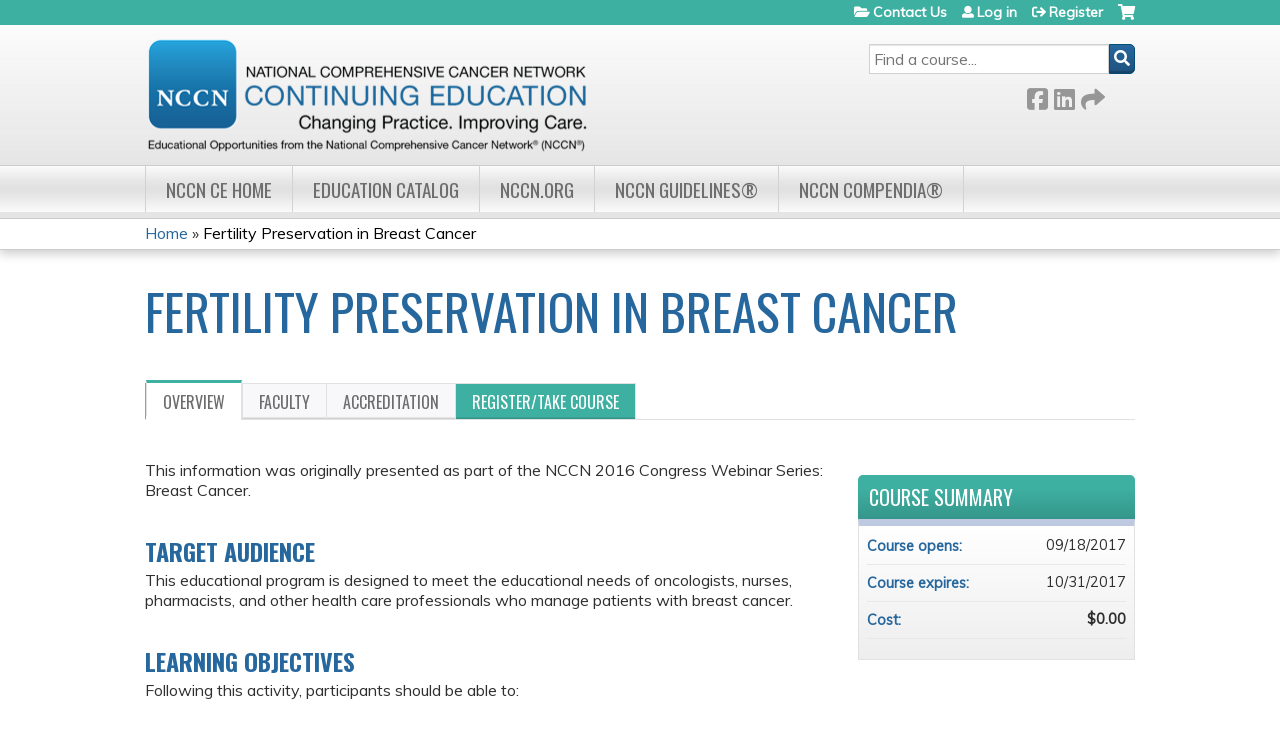

--- FILE ---
content_type: text/css
request_url: https://education.nccn.org/sites/default/files/advagg_css/css__Cyr49QiiHBzGP0LaUZoxSclNV02jYQs9SC6l4ukRu68__CM-ngLBipdBZLL3jo5kOf8x_cqOjiWk1COo-nRCW6sg__SSle0NRE9d9HGWHLfDYe3xEbnpv-_fviYBL1bs2WW2A.css
body_size: 37178
content:
article,aside,details,figcaption,figure,footer,header,hgroup,menu,nav,section,summary{display:block;}audio,canvas,video{display:inline-block;*display:inline;*zoom:1;}audio:not([controls]){display:none;height:0;}[hidden]{display:none;}html{font-size:75%;font-size:87.5%;font-size:100%;-webkit-text-size-adjust:100%;-ms-text-size-adjust:100%;line-height:1.5em;}html,button,input,select,textarea{font-family:Verdana,Tahoma,"DejaVu Sans",sans-serif;}body{margin:0;}a:link{}a:visited{}a:hover,a:focus{}a:active{}a:focus{outline:thin dotted;}a:hover,a:active{outline:0;}h1{font-size:2em;line-height:1.5em;margin-top:0.75em;margin-bottom:0.75em;}h2{font-size:1.5em;line-height:2em;margin-top:1em;margin-bottom:1em;}h3{font-size:1.17em;line-height:1.282em;margin-top:1.282em;margin-bottom:1.282em;}h4{font-size:1em;line-height:1.5em;margin-top:1.5em;margin-bottom:1.5em;}h5{font-size:0.83em;line-height:1.807em;margin-top:1.807em;margin-bottom:1.807em;}h6{font-size:0.75em;line-height:2em;margin-top:2em;margin-bottom:2em;}hr{height:1px;border:1px solid #666;padding-bottom:-1px;margin:1.5em 0;}abbr[title]{border-bottom:1px dotted;cursor:help;white-space:nowrap;}b,strong{font-weight:bold;}blockquote{margin:1.5em 30px;}dfn{font-style:italic;}mark{background:#ff0;color:#000;}p,pre{margin:1.5em 0;}pre,code,kbd,samp,tt,var{font-family:"Courier New","DejaVu Sans Mono",monospace,sans-serif;_font-family:'courier new',monospace;font-size:1em;line-height:1.5em;}pre{white-space:pre;white-space:pre-wrap;word-wrap:break-word;}q{quotes:none;}q:before,q:after{content:'';content:none;}small{font-size:75%;}sub,sup{font-size:75%;line-height:0;position:relative;vertical-align:baseline;}sup{top:-0.5em;}sub{bottom:-0.25em;}dl,menu,ol,ul,.item-list ul{margin:1.5em 0;}.item-list ul li{margin:0;}dd{margin:0 0 0 30px;}ul ul,ul ol,ol ul,ol ol,.item-list ul ul,.item-list ul ol,.item-list ol ul,.item-list ol ol{margin:0;}menu,ol,ul,.item-list ul{padding:0 0 0 30px;}nav ul,nav ol{list-style:none;list-style-image:none;}img{border:0;-ms-interpolation-mode:bicubic;max-width:100%;height:auto;}svg:not(:root){overflow:hidden;}figure{margin:0;}form{margin:0;}fieldset{border:1px solid #c0c0c0;margin:0 2px;padding:0.5em 0.625em 1em;}legend{border:0;padding:0;white-space:normal;*margin-left:-7px;}button,input,select,textarea{font-size:100%;margin:0;vertical-align:baseline;*vertical-align:middle;}button,input{line-height:normal;}button,input[type="button"],input[type="reset"],input[type="submit"]{cursor:pointer;-webkit-appearance:button;*overflow:visible;}button[disabled],input[disabled]{cursor:default;}input[type="checkbox"],input[type="radio"]{-webkit-box-sizing:border-box;-moz-box-sizing:border-box;box-sizing:border-box;padding:0;*height:13px;*width:13px;}input[type="search"]{-webkit-appearance:textfield;-webkit-box-sizing:content-box;-moz-box-sizing:content-box;box-sizing:content-box;}input[type="search"]::-webkit-search-decoration,input[type="search"]::-webkit-search-cancel-button{-webkit-appearance:none;}button::-moz-focus-inner,input::-moz-focus-inner{border:0;padding:0;}textarea{overflow:auto;vertical-align:top;}table{border-collapse:collapse;border-spacing:0;margin-top:1.5em;margin-bottom:1.5em;}th{text-align:left;padding:0;border-bottom:none;}tbody{border-top:none;}
/*})'"*/
.with-wireframes #header,.with-wireframes #main,.with-wireframes #content,.with-wireframes #navigation,.with-wireframes .region-sidebar-first,.with-wireframes .region-sidebar-second,.with-wireframes #footer,.with-wireframes .region-bottom{outline:1px solid #ccc;}.lt-ie8 .with-wireframes #header,.lt-ie8 .with-wireframes #main,.lt-ie8 .with-wireframes #content,.lt-ie8 .with-wireframes #navigation,.lt-ie8 .with-wireframes .region-sidebar-first,.lt-ie8 .with-wireframes .region-sidebar-second,.lt-ie8 .with-wireframes #footer,.lt-ie8 .with-wireframes .region-bottom{border:1px solid #ccc;}
/*})'"*/
#page,.region-bottom{margin-left:auto;margin-right:auto;max-width:1200px;}#header,#content,#navigation,.region-sidebar-first,.region-sidebar-second,#footer{padding-left:10px;padding-right:10px;-moz-box-sizing:border-box;-webkit-box-sizing:border-box;-ms-box-sizing:border-box;box-sizing:border-box;word-wrap:break-word;_display:inline;_overflow:hidden;_overflow-y:visible;}#header,#main,#footer{*position:relative;*zoom:1;}#header:before,#header:after,#main:before,#main:after,#footer:before,#footer:after{content:"";display:table;}#header:after,#main:after,#footer:after{clear:both;}@media all and (min-width:480px) {
 #main{padding-top:3em;position:relative;}#navigation{position:absolute;top:0;height:3em;width:100%;} 
}@media all and (min-width:480px) and (max-width:959px) {
 .sidebar-first #content{float:left;width:66.667%;margin-left:33.333%;margin-right:-100%;}.sidebar-first .region-sidebar-first{float:left;width:33.333%;margin-left:0%;margin-right:-33.333%;}.sidebar-second #content{float:left;width:66.667%;margin-left:0%;margin-right:-66.667%;}.sidebar-second .region-sidebar-second{float:left;width:33.333%;margin-left:66.667%;margin-right:-100%;}.two-sidebars #content{float:left;width:66.667%;margin-left:33.333%;margin-right:-100%;}.two-sidebars .region-sidebar-first{float:left;width:33.333%;margin-left:0%;margin-right:-33.333%;}.two-sidebars .region-sidebar-second{float:left;width:100%;margin-left:0%;margin-right:-100%;*position:relative;*zoom:1;padding-left:0;padding-right:0;clear:left;}.two-sidebars .region-sidebar-second:before,.two-sidebars .region-sidebar-second:after{content:"";display:table;}.two-sidebars .region-sidebar-second:after{clear:both;}.two-sidebars .region-sidebar-second .block{padding-left:10px;padding-right:10px;-moz-box-sizing:border-box;-webkit-box-sizing:border-box;-ms-box-sizing:border-box;box-sizing:border-box;word-wrap:break-word;_display:inline;_overflow:hidden;_overflow-y:visible;}.two-sidebars .region-sidebar-second .block:nth-child(3n+1){float:left;width:33.333%;margin-left:0%;margin-right:-33.333%;clear:left;}.two-sidebars .region-sidebar-second .block:nth-child(3n+2){float:left;width:33.333%;margin-left:33.333%;margin-right:-66.667%;}.two-sidebars .region-sidebar-second .block:nth-child(3n){float:left;width:33.333%;margin-left:66.667%;margin-right:-100%;} 
}@media all and (min-width:960px) {
 .sidebar-first #content{float:left;width:80%;margin-left:20%;margin-right:-100%;}.sidebar-first .region-sidebar-first{float:left;width:20%;margin-left:0%;margin-right:-20%;}.sidebar-second #content{float:left;width:80%;margin-left:0%;margin-right:-80%;}.sidebar-second .region-sidebar-second{float:left;width:20%;margin-left:80%;margin-right:-100%;}.two-sidebars #content{float:left;width:60%;margin-left:20%;margin-right:-80%;}.two-sidebars .region-sidebar-first{float:left;width:20%;margin-left:0%;margin-right:-20%;}.two-sidebars .region-sidebar-second{float:left;width:20%;margin-left:80%;margin-right:-100%;} 
}
/*})'"*/

/*})'"*/
body{margin:0;padding:0;}#page{}#skip-link{margin:0;}#skip-link a,#skip-link a:visited{display:block;width:100%;padding:2px 0 3px 0;text-align:center;background-color:#666;color:#fff;}#header{}#logo{float:left;margin:0;padding:0;}#logo img{vertical-align:bottom;}#name-and-slogan{float:left;}#site-name{margin:0;font-size:2em;line-height:1.5em;}#site-name a:link,#site-name a:visited{color:#000;text-decoration:none;}#site-name a:hover,#site-name a:focus{text-decoration:underline;}#site-slogan{margin:0;font-size:1em;}.region-header{clear:both;}#main{}#content{}.region-highlighted{}.breadcrumb{}.breadcrumb ol{margin:0;padding:0;}.breadcrumb li{display:inline;list-style-type:none;margin:0;padding:0;}h1.title,h2.node-title,h2.block-title,h2.title,h2.comment-form,h3.title{margin:0;}tr.even{}tr.odd{}div.messages{margin:1.5em 0;}div.messages ul{margin-top:0;margin-bottom:0;}div.status{}div.warning,tr.warning{}div.error,tr.error{}.error{}.warning{}.tabs{}.region-help{}.more-help-link{}.region-content{}ul.inline{display:inline;padding:0;}ul.inline li{display:inline;list-style-type:none;padding:0 1em 0 0;}span.field-label{padding:0 1em 0 0;}.item-list .pager{padding:0;}.item-list .pager li{padding:0 0.5em;}.feed-icon{}.more-link{}.region-sidebar-first{}.region-sidebar-second{}#footer{}.region-bottom{}
/*})'"*/
.block{margin-bottom:1.5em;}.block.first{}.block.last{}.block.odd{}.block.even{}h2.block-title{}#block-aggregator-category-1{}#block-aggregator-feed-1{}#block-block-1{}#block-blog-recent{}#block-book-navigation{}#block-comment-recent{}#block-forum-active{}#block-forum-new{}#block-locale-language{}#block-menu-menu-NAME{}#block-node-recent{}#block-node-syndicate{}#block-poll-recent{}#block-profile-author-information{}#block-search-form{}#block-shortcut-shortcuts{}#block-statistics-popular{}#block-system-main-menu{}#block-system-management{}#block-system-navigation{}#block-system-user-menu{}#block-system-help{}#block-system-main{}#block-system-powered-by{}#block-user-login{}#block-user-new{}#block-user-online{}
/*})'"*/
ul li.expanded{*list-style-image:url(/sites/all/themes/ethosce_base/images/menu-expanded.png);list-style-image:url('[data-uri]');list-style-type:circle;}ul li.collapsed{*list-style-image:url(/sites/all/themes/ethosce_base/images/menu-collapsed.png);list-style-image:url('[data-uri]');list-style-type:disc;}ul li.leaf{*list-style-image:url(/sites/all/themes/ethosce_base/images/menu-leaf.png);list-style-image:url('[data-uri]');list-style-type:square;}li a.active,a.active{color:#000;}#navigation{}#navigation .block{margin-bottom:0;}#navigation .block-menu .block-title,#navigation .block-menu-block .block-title{position:absolute !important;height:1px;width:1px;overflow:hidden;clip:rect(1px 1px 1px 1px);clip:rect(1px,1px,1px,1px);}#navigation ul.links,#navigation ul.menu{margin:0;padding:0;text-align:left;}#navigation ul.links li,#navigation ul.menu li{float:left;padding:0 10px 0 0;list-style-type:none;list-style-image:none;}.region-navigation{}#main-menu{}#secondary-menu{float:right;}.block-menu{}.block-menu-block{}
/*})'"*/
.views-displays .secondary li{float:none;margin:0 6px 0;}.views-displays .secondary a:link,.views-displays .secondary a:visited{text-shadow:none;padding:2px 7px 3px;}.views-displays .secondary .open > a{-webkit-border-radius:7px 7px 0 0;-moz-border-radius:7px 7px 0 0;-ms-border-radius:7px 7px 0 0;-o-border-radius:7px 7px 0 0;border-radius:7px 7px 0 0;}.views-displays .secondary .open > a:hover{color:#333;}.views-displays .secondary .action-list li{margin:0;}.views-displays .secondary .action-list li:first-child{-webkit-border-radius:0 7px 0 0;-moz-border-radius:0 7px 0 0;-ms-border-radius:0 7px 0 0;-o-border-radius:0 7px 0 0;border-radius:0 7px 0 0;}.views-displays .secondary .action-list li:last-child{-webkit-border-radius:0 0 7px 7px;-moz-border-radius:0 0 7px 7px;-ms-border-radius:0 0 7px 7px;-o-border-radius:0 0 7px 7px;border-radius:0 0 7px 7px;}
/*})'"*/
.node{}.preview .node{}.node .node-title{}.node .user-picture{}.node .submitted{}.node .content{}.node ul.links{}.node-promoted{}.node-sticky{}.node-by-viewer{}.node-teaser{}.node-page{}.node-article{}.node-unpublished{}.node-unpublished p.unpublished,.comment-unpublished p.unpublished{height:0;overflow:visible;color:#d8d8d8;font-size:75px;line-height:1;font-family:Impact,"Arial Narrow",Helvetica,sans-serif;font-weight:bold;text-transform:uppercase;text-align:center;word-wrap:break-word;}.lt-ie8 .node-unpublished p.unpublished > *,.lt-ie8 .comment-unpublished > *{position:relative;}
/*})'"*/
.comments{margin:1.5em 0;}.comments h2.title{}.comments h2.comment-form{}.comment{}.comment-preview{background-color:#ffffea;}.comment.new{}.comment.first{}.comment.last{}.comment.odd{}.comment.even{}.comment-by-anonymous{}.comment-by-node-author{}.comment-by-viewer{}h3.comment-title{}.comment .new{color:#c00;}.comment .user-picture{}.comment .submitted{}.comment .permalink{text-transform:uppercase;font-size:75%;}.comment .user-signature{}.comment ul.links{}.indented{margin-left:30px;}.comment-unpublished{}.comment-unpublished p.unpublished{}
/*})'"*/
.form-item{margin:1.5em 0;}.form-item input.error,.form-item textarea.error,.form-item select.error{border:1px solid #c00;}.form-item label{display:block;font-weight:bold;}.form-item label.option{display:inline;font-weight:normal;}.form-required{color:#c00;}.form-item .description{font-size:0.85em;}.form-checkboxes .form-item,.form-radios .form-item{margin:0;}.form-submit{}.container-inline div,.container-inline label{display:inline;}.tips{}a.button{-webkit-appearance:button;-moz-appearance:button;appearance:button;}.password-parent,.confirm-parent{margin:0;}#block-search-form{}#user-login-form{text-align:left;}#user-login-form ul{margin-bottom:0;}html.js #user-login-form li.openid-link,#user-login-form li.openid-link{margin-top:1.5em;margin-left:-20px;}#user-login-form li.user-link{margin-top:1.5em;}#user-login ul{margin:1.5em 0;}form th{text-align:left;padding-right:1em;border-bottom:3px solid #ccc;}form tbody{border-top:1px solid #ccc;}form tr.even{background-color:#fff;}form table .item-list ul{margin:0;}.lt-ie8 tr.even th,.lt-ie8 tr.even td,.lt-ie8 tr.odd th,.lt-ie8 tr.odd td{border-bottom:1px solid #ccc;}td.menu-disabled{background:#ccc;}
/*})'"*/
.field-label{}.field-FIELDNAME{}.field{}.field-type-text{}.field-type-text-long{}.field-type-text-with-summary{}.field-type-image{}.field-type-file{}.field-type-taxonomy-term-reference{}.field-type-number-integer{}.field-type-number-decimal{}.field-type-number-float{}.field-type-list-text{}.field-type-list-boolean{}.field-type-list-integer{}.field-type-list-float{}.field-type-datetime{}.field-type-node-reference{}.field-type-user-reference{}.field-name-body{}.field-name-field-image{}.field-name-field-tags{}.field-name-field-FIELDNAME{}
/*})'"*/
@media print {
 a:link,a:visited{text-decoration:underline !important;}#site-name a:link,#site-name a:visited{text-decoration:none !important;}#content a[href]:after{content:" (" attr(href) ")";font-weight:normal;font-size:16px;}#content a[href^="javascript:"]:after,#content a[href^="#"]:after{content:"";}#content abbr[title]:after{content:" (" attr(title) ")";}#content{float:none !important;width:100% !important;margin:0 !important;padding:0 !important;}body,#page,#main,#content{color:#000;background-color:transparent !important;background-image:none !important;}#skip-link,#toolbar,#navigation,.region-sidebar-first,.region-sidebar-second,#footer,.breadcrumb,.tabs,.action-links,.links,.book-navigation,.forum-topic-navigation,.pager,.feed-icons{visibility:hidden;display:none;} 
}
/*})'"*/
@font-face{font-family:"Font Awesome 5 Solid",fontawesome,FontAwesome;}
   @font-face{font-family:'Font Awesome 5 Pro';font-style:normal;font-weight:400;src:url(/sites/all/themes/ce/css/webfonts/fa-regular-400.eot);src:url(/sites/all/themes/ce/css/webfonts/fa-regular-400.eot?#iefix) format("embedded-opentype"),url(/sites/all/themes/ce/css/webfonts/fa-regular-400.woff2) format("woff2"),url(/sites/all/themes/ce/css/webfonts/fa-regular-400.woff) format("woff"),url(/sites/all/themes/ce/css/webfonts/fa-regular-400.ttf) format("truetype"),url(/sites/all/themes/ce/css/webfonts/fa-regular-400.svg#fontawesome) format("svg");}
   @font-face{font-family:'Font Awesome 5 Solid';font-style:normal;font-weight:900;src:url(/sites/all/themes/ce/css/webfonts/fa-solid-900.eot);src:url(/sites/all/themes/ce/css/webfonts/fa-solid-900.eot?#iefix) format("embedded-opentype"),url(/sites/all/themes/ce/css/webfonts/fa-solid-900.woff2) format("woff2"),url(/sites/all/themes/ce/css/webfonts/fa-solid-900.woff) format("woff"),url(/sites/all/themes/ce/css/webfonts/fa-solid-900.ttf) format("truetype"),url(/sites/all/themes/ce/css/webfonts/fa-solid-900.svg#fontawesome) format("svg");}
   @font-face{font-family:'Font Awesome 5 Brands';font-style:normal;font-weight:normal;src:url(/sites/all/themes/ce/css/webfonts/fa-brands-400.eot);src:url(/sites/all/themes/ce/css/webfonts/fa-brands-400.eot?#iefix) format("embedded-opentype"),url(/sites/all/themes/ce/css/webfonts/fa-brands-400.woff2) format("woff2"),url(/sites/all/themes/ce/css/webfonts/fa-brands-400.woff) format("woff"),url(/sites/all/themes/ce/css/webfonts/fa-brands-400.ttf) format("truetype"),url(/sites/all/themes/ce/css/webfonts/fa-brands-400.svg#fontawesome) format("svg");} 
 .fa,.fas,.far,.fal,.fab{-moz-osx-font-smoothing:grayscale;-webkit-font-smoothing:antialiased;display:inline-block;font-style:normal;font-variant:normal;text-rendering:auto;line-height:1;}.fa-lg{font-size:1.3333333333em;line-height:0.75em;vertical-align:-.0667em;}.fa-xs{font-size:.75em;}.fa-sm{font-size:.875em;}.fa-1x{font-size:1em;}.fa-2x{font-size:2em;}.fa-3x{font-size:3em;}.fa-4x{font-size:4em;}.fa-5x{font-size:5em;}.fa-6x{font-size:6em;}.fa-7x{font-size:7em;}.fa-8x{font-size:8em;}.fa-9x{font-size:9em;}.fa-10x{font-size:10em;}.fa-fw{text-align:center;width:1.25em;}.fa-ul{list-style-type:none;margin-left:2.5em;padding-left:0;}.fa-ul > li{position:relative;}.fa-li{left:-2em;position:absolute;text-align:center;width:2em;line-height:inherit;}.fa-border{border:solid 0.08em #eee;border-radius:.1em;padding:.2em .25em .15em;}.fa-pull-left{float:left;}.fa-pull-right{float:right;}.fa.fa-pull-left,.fas.fa-pull-left,.far.fa-pull-left,.fal.fa-pull-left,.fab.fa-pull-left{margin-right:.3em;}.fa.fa-pull-right,.fas.fa-pull-right,.far.fa-pull-right,.fal.fa-pull-right,.fab.fa-pull-right{margin-left:.3em;}.fa-spin{animation:fa-spin 2s infinite linear;}.fa-pulse{animation:fa-spin 1s infinite steps(8);}@keyframes fa-spin{0%{transform:rotate(0deg);}100%{transform:rotate(360deg);}}.fa-rotate-90{-ms-filter:"progid:DXImageTransform.Microsoft.BasicImage(rotation=1)";transform:rotate(90deg);}.fa-rotate-180{-ms-filter:"progid:DXImageTransform.Microsoft.BasicImage(rotation=2)";transform:rotate(180deg);}.fa-rotate-270{-ms-filter:"progid:DXImageTransform.Microsoft.BasicImage(rotation=3)";transform:rotate(270deg);}.fa-flip-horizontal{-ms-filter:"progid:DXImageTransform.Microsoft.BasicImage(rotation=0, mirror=1)";transform:scale(-1,1);}.fa-flip-vertical{-ms-filter:"progid:DXImageTransform.Microsoft.BasicImage(rotation=2, mirror=1)";transform:scale(1,-1);}.fa-flip-horizontal.fa-flip-vertical{-ms-filter:"progid:DXImageTransform.Microsoft.BasicImage(rotation=2, mirror=1)";transform:scale(-1,-1);}:root .fa-rotate-90,:root .fa-rotate-180,:root .fa-rotate-270,:root .fa-flip-horizontal,:root .fa-flip-vertical{filter:none;}.fa-stack{display:inline-block;height:2em;line-height:2em;position:relative;vertical-align:middle;width:2em;}.fa-stack-1x,.fa-stack-2x{left:0;position:absolute;text-align:center;width:100%;}.fa-stack-1x{line-height:inherit;}.fa-stack-2x{font-size:2em;}.fa-inverse{color:#fff;}.fa-500px:before{content:"";}.fa-accessible-icon:before{content:"";}.fa-accusoft:before{content:"";}.fa-address-book:before{content:"";}.fa-address-card:before{content:"";}.fa-adjust:before{content:"";}.fa-adn:before{content:"";}.fa-adversal:before{content:"";}.fa-affiliatetheme:before{content:"";}.fa-alarm-clock:before{content:"";}.fa-algolia:before{content:"";}.fa-align-center:before{content:"";}.fa-align-justify:before{content:"";}.fa-align-left:before{content:"";}.fa-align-right:before{content:"";}.fa-allergies:before{content:"";}.fa-amazon:before{content:"";}.fa-amazon-pay:before{content:"";}.fa-ambulance:before{content:"";}.fa-american-sign-language-interpreting:before{content:"";}.fa-amilia:before{content:"";}.fa-anchor:before{content:"";}.fa-android:before{content:"";}.fa-angellist:before{content:"";}.fa-angle-double-down:before{content:"";}.fa-angle-double-left:before{content:"";}.fa-angle-double-right:before{content:"";}.fa-angle-double-up:before{content:"";}.fa-angle-down:before{content:"";}.fa-angle-left:before{content:"";}.fa-angle-right:before{content:"";}.fa-angle-up:before{content:"";}.fa-angrycreative:before{content:"";}.fa-angular:before{content:"";}.fa-app-store:before{content:"";}.fa-app-store-ios:before{content:"";}.fa-apper:before{content:"";}.fa-apple:before{content:"";}.fa-apple-pay:before{content:"";}.fa-archive:before{content:"";}.fa-arrow-alt-circle-down:before{content:"";}.fa-arrow-alt-circle-left:before{content:"";}.fa-arrow-alt-circle-right:before{content:"";}.fa-arrow-alt-circle-up:before{content:"";}.fa-arrow-alt-down:before{content:"";}.fa-arrow-alt-from-bottom:before{content:"";}.fa-arrow-alt-from-left:before{content:"";}.fa-arrow-alt-from-right:before{content:"";}.fa-arrow-alt-from-top:before{content:"";}.fa-arrow-alt-left:before{content:"";}.fa-arrow-alt-right:before{content:"";}.fa-arrow-alt-square-down:before{content:"";}.fa-arrow-alt-square-left:before{content:"";}.fa-arrow-alt-square-right:before{content:"";}.fa-arrow-alt-square-up:before{content:"";}.fa-arrow-alt-to-bottom:before{content:"";}.fa-arrow-alt-to-left:before{content:"";}.fa-arrow-alt-to-right:before{content:"";}.fa-arrow-alt-to-top:before{content:"";}.fa-arrow-alt-up:before{content:"";}.fa-arrow-circle-down:before{content:"";}.fa-arrow-circle-left:before{content:"";}.fa-arrow-circle-right:before{content:"";}.fa-arrow-circle-up:before{content:"";}.fa-arrow-down:before{content:"";}.fa-arrow-from-bottom:before{content:"";}.fa-arrow-from-left:before{content:"";}.fa-arrow-from-right:before{content:"";}.fa-arrow-from-top:before{content:"";}.fa-arrow-left:before{content:"";}.fa-arrow-right:before{content:"";}.fa-arrow-square-down:before{content:"";}.fa-arrow-square-left:before{content:"";}.fa-arrow-square-right:before{content:"";}.fa-arrow-square-up:before{content:"";}.fa-arrow-to-bottom:before{content:"";}.fa-arrow-to-left:before{content:"";}.fa-arrow-to-right:before{content:"";}.fa-arrow-to-top:before{content:"";}.fa-arrow-up:before{content:"";}.fa-arrows:before{content:"";}.fa-arrows-alt:before{content:"";}.fa-arrows-alt-h:before{content:"";}.fa-arrows-alt-v:before{content:"";}.fa-arrows-h:before{content:"";}.fa-arrows-v:before{content:"";}.fa-assistive-listening-systems:before{content:"";}.fa-asterisk:before{content:"";}.fa-asymmetrik:before{content:"";}.fa-at:before{content:"";}.fa-audible:before{content:"";}.fa-audio-description:before{content:"";}.fa-autoprefixer:before{content:"";}.fa-avianex:before{content:"";}.fa-aviato:before{content:"";}.fa-aws:before{content:"";}.fa-backward:before{content:"";}.fa-badge:before{content:"";}.fa-badge-check:before{content:"";}.fa-balance-scale:before{content:"";}.fa-ban:before{content:"";}.fa-band-aid:before{content:"";}.fa-bandcamp:before{content:"";}.fa-barcode:before{content:"";}.fa-barcode-alt:before{content:"";}.fa-barcode-read:before{content:"";}.fa-barcode-scan:before{content:"";}.fa-bars:before{content:"";}.fa-baseball:before{content:"";}.fa-baseball-ball:before{content:"";}.fa-basketball-ball:before{content:"";}.fa-basketball-hoop:before{content:"";}.fa-bath:before{content:"";}.fa-battery-bolt:before{content:"";}.fa-battery-empty:before{content:"";}.fa-battery-full:before{content:"";}.fa-battery-half:before{content:"";}.fa-battery-quarter:before{content:"";}.fa-battery-slash:before{content:"";}.fa-battery-three-quarters:before{content:"";}.fa-bed:before{content:"";}.fa-beer:before{content:"";}.fa-behance:before{content:"";}.fa-behance-square:before{content:"";}.fa-bell:before{content:"";}.fa-bell-slash:before{content:"";}.fa-bicycle:before{content:"";}.fa-bimobject:before{content:"";}.fa-binoculars:before{content:"";}.fa-birthday-cake:before{content:"";}.fa-bitbucket:before{content:"";}.fa-bitcoin:before{content:"";}.fa-bity:before{content:"";}.fa-black-tie:before{content:"";}.fa-blackberry:before{content:"";}.fa-blind:before{content:"";}.fa-blogger:before{content:"";}.fa-blogger-b:before{content:"";}.fa-bluetooth:before{content:"";}.fa-bluetooth-b:before{content:"";}.fa-bold:before{content:"";}.fa-bolt:before{content:"";}.fa-bomb:before{content:"";}.fa-book:before{content:"";}.fa-bookmark:before{content:"";}.fa-bowling-ball:before{content:"";}.fa-bowling-pins:before{content:"";}.fa-box:before{content:"";}.fa-box-check:before{content:"";}.fa-boxes:before{content:"";}.fa-boxing-glove:before{content:"";}.fa-braille:before{content:"";}.fa-briefcase:before{content:"";}.fa-briefcase-medical:before{content:"";}.fa-browser:before{content:"";}.fa-btc:before{content:"";}.fa-bug:before{content:"";}.fa-building:before{content:"";}.fa-bullhorn:before{content:"";}.fa-bullseye:before{content:"";}.fa-burn:before{content:"";}.fa-buromobelexperte:before{content:"";}.fa-bus:before{content:"";}.fa-buysellads:before{content:"";}.fa-calculator:before{content:"";}.fa-calendar:before{content:"";}.fa-calendar-alt:before{content:"";}.fa-calendar-check:before{content:"";}.fa-calendar-edit:before{content:"";}.fa-calendar-exclamation:before{content:"";}.fa-calendar-minus:before{content:"";}.fa-calendar-plus:before{content:"";}.fa-calendar-times:before{content:"";}.fa-camera:before{content:"";}.fa-camera-alt:before{content:"";}.fa-camera-retro:before{content:"";}.fa-capsules:before{content:"";}.fa-car:before{content:"";}.fa-caret-circle-down:before{content:"";}.fa-caret-circle-left:before{content:"";}.fa-caret-circle-right:before{content:"";}.fa-caret-circle-up:before{content:"";}.fa-caret-down:before{content:"";}.fa-caret-left:before{content:"";}.fa-caret-right:before{content:"";}.fa-caret-square-down:before{content:"";}.fa-caret-square-left:before{content:"";}.fa-caret-square-right:before{content:"";}.fa-caret-square-up:before{content:"";}.fa-caret-up:before{content:"";}.fa-cart-arrow-down:before{content:"";}.fa-cart-plus:before{content:"";}.fa-cc-amazon-pay:before{content:"";}.fa-cc-amex:before{content:"";}.fa-cc-apple-pay:before{content:"";}.fa-cc-diners-club:before{content:"";}.fa-cc-discover:before{content:"";}.fa-cc-jcb:before{content:"";}.fa-cc-mastercard:before{content:"";}.fa-cc-paypal:before{content:"";}.fa-cc-stripe:before{content:"";}.fa-cc-visa:before{content:"";}.fa-centercode:before{content:"";}.fa-certificate:before{content:"";}.fa-chart-area:before{content:"";}.fa-chart-bar:before{content:"";}.fa-chart-line:before{content:"";}.fa-chart-pie:before{content:"";}.fa-check:before{content:"";}.fa-check-circle:before{content:"";}.fa-check-square:before{content:"";}.fa-chess:before{content:"";}.fa-chess-bishop:before{content:"";}.fa-chess-bishop-alt:before{content:"";}.fa-chess-board:before{content:"";}.fa-chess-clock:before{content:"";}.fa-chess-clock-alt:before{content:"";}.fa-chess-king:before{content:"";}.fa-chess-king-alt:before{content:"";}.fa-chess-knight:before{content:"";}.fa-chess-knight-alt:before{content:"";}.fa-chess-pawn:before{content:"";}.fa-chess-pawn-alt:before{content:"";}.fa-chess-queen:before{content:"";}.fa-chess-queen-alt:before{content:"";}.fa-chess-rook:before{content:"";}.fa-chess-rook-alt:before{content:"";}.fa-chevron-circle-down:before{content:"";}.fa-chevron-circle-left:before{content:"";}.fa-chevron-circle-right:before{content:"";}.fa-chevron-circle-up:before{content:"";}.fa-chevron-double-down:before{content:"";}.fa-chevron-double-left:before{content:"";}.fa-chevron-double-right:before{content:"";}.fa-chevron-double-up:before{content:"";}.fa-chevron-down:before{content:"";}.fa-chevron-left:before{content:"";}.fa-chevron-right:before{content:"";}.fa-chevron-square-down:before{content:"";}.fa-chevron-square-left:before{content:"";}.fa-chevron-square-right:before{content:"";}.fa-chevron-square-up:before{content:"";}.fa-chevron-up:before{content:"";}.fa-child:before{content:"";}.fa-chrome:before{content:"";}.fa-circle:before{content:"";}.fa-circle-notch:before{content:"";}.fa-clipboard:before{content:"";}.fa-clipboard-check:before{content:"";}.fa-clipboard-list:before{content:"";}.fa-clock:before{content:"";}.fa-clone:before{content:"";}.fa-closed-captioning:before{content:"";}.fa-cloud:before{content:"";}.fa-cloud-download:before{content:"";}.fa-cloud-download-alt:before{content:"";}.fa-cloud-upload:before{content:"";}.fa-cloud-upload-alt:before{content:"";}.fa-cloudscale:before{content:"";}.fa-cloudsmith:before{content:"";}.fa-cloudversify:before{content:"";}.fa-club:before{content:"";}.fa-code:before{content:"";}.fa-code-branch:before{content:"";}.fa-code-commit:before{content:"";}.fa-code-merge:before{content:"";}.fa-codepen:before{content:"";}.fa-codiepie:before{content:"";}.fa-coffee:before{content:"";}.fa-cog:before{content:"";}.fa-cogs:before{content:"";}.fa-columns:before{content:"";}.fa-comment:before{content:"";}.fa-comment-alt:before{content:"";}.fa-comments:before{content:"";}.fa-compass:before{content:"";}.fa-compress:before{content:"";}.fa-compress-alt:before{content:"";}.fa-compress-wide:before{content:"";}.fa-connectdevelop:before{content:"";}.fa-contao:before{content:"";}.fa-conveyor-belt:before{content:"";}.fa-conveyor-belt-alt:before{content:"";}.fa-copy:before{content:"";}.fa-copyright:before{content:"";}.fa-cpanel:before{content:"";}.fa-creative-commons:before{content:"";}.fa-credit-card:before{content:"";}.fa-credit-card-blank:before{content:"";}.fa-credit-card-front:before{content:"";}.fa-cricket:before{content:"";}.fa-crop:before{content:"";}.fa-crosshairs:before{content:"";}.fa-css3:before{content:"";}.fa-css3-alt:before{content:"";}.fa-cube:before{content:"";}.fa-cubes:before{content:"";}.fa-curling:before{content:"";}.fa-cut:before{content:"";}.fa-cuttlefish:before{content:"";}.fa-d-and-d:before{content:"";}.fa-dashcube:before{content:"";}.fa-database:before{content:"";}.fa-deaf:before{content:"";}.fa-delicious:before{content:"";}.fa-deploydog:before{content:"";}.fa-deskpro:before{content:"";}.fa-desktop:before{content:"";}.fa-desktop-alt:before{content:"";}.fa-deviantart:before{content:"";}.fa-diagnoses:before{content:"";}.fa-diamond:before{content:"";}.fa-digg:before{content:"";}.fa-digital-ocean:before{content:"";}.fa-discord:before{content:"";}.fa-discourse:before{content:"";}.fa-dna:before{content:"";}.fa-dochub:before{content:"";}.fa-docker:before{content:"";}.fa-dollar-sign:before{content:"";}.fa-dolly:before{content:"";}.fa-dolly-empty:before{content:"";}.fa-dolly-flatbed:before{content:"";}.fa-dolly-flatbed-alt:before{content:"";}.fa-dolly-flatbed-empty:before{content:"";}.fa-dot-circle:before{content:"";}.fa-download:before{content:"";}.fa-draft2digital:before{content:"";}.fa-dribbble:before{content:"";}.fa-dribbble-square:before{content:"";}.fa-dropbox:before{content:"";}.fa-drupal:before{content:"";}.fa-dumbbell:before{content:"";}.fa-dyalog:before{content:"";}.fa-earlybirds:before{content:"";}.fa-edge:before{content:"";}.fa-edit:before{content:"";}.fa-eject:before{content:"";}.fa-elementor:before{content:"";}.fa-ellipsis-h:before{content:"";}.fa-ellipsis-h-alt:before{content:"";}.fa-ellipsis-v:before{content:"";}.fa-ellipsis-v-alt:before{content:"";}.fa-ember:before{content:"";}.fa-empire:before{content:"";}.fa-envelope:before{content:"";}.fa-envelope-open:before{content:"";}.fa-envelope-square:before{content:"";}.fa-envira:before{content:"";}.fa-eraser:before{content:"";}.fa-erlang:before{content:"";}.fa-ethereum:before{content:"";}.fa-etsy:before{content:"";}.fa-euro-sign:before{content:"";}.fa-exchange:before{content:"";}.fa-exchange-alt:before{content:"";}.fa-exclamation:before{content:"";}.fa-exclamation-circle:before{content:"";}.fa-exclamation-square:before{content:"";}.fa-exclamation-triangle:before{content:"";}.fa-expand:before{content:"";}.fa-expand-alt:before{content:"";}.fa-expand-arrows:before{content:"";}.fa-expand-arrows-alt:before{content:"";}.fa-expand-wide:before{content:"";}.fa-expeditedssl:before{content:"";}.fa-external-link:before{content:"";}.fa-external-link-alt:before{content:"";}.fa-external-link-square:before{content:"";}.fa-external-link-square-alt:before{content:"";}.fa-eye:before{content:"";}.fa-eye-dropper:before{content:"";}.fa-eye-slash:before{content:"";}.fa-facebook:before{content:"";}.fa-facebook-f:before{content:"";}.fa-facebook-messenger:before{content:"";}.fa-facebook-square:before{content:"";}.fa-fast-backward:before{content:"";}.fa-fast-forward:before{content:"";}.fa-fax:before{content:"";}.fa-female:before{content:"";}.fa-field-hockey:before{content:"";}.fa-fighter-jet:before{content:"";}.fa-file:before{content:"";}.fa-file-alt:before{content:"";}.fa-file-archive:before{content:"";}.fa-file-audio:before{content:"";}.fa-file-check:before{content:"";}.fa-file-code:before{content:"";}.fa-file-edit:before{content:"";}.fa-file-excel:before{content:"";}.fa-file-exclamation:before{content:"";}.fa-file-image:before{content:"";}.fa-file-medical:before{content:"";}.fa-file-medical-alt:before{content:"";}.fa-file-minus:before{content:"";}.fa-file-pdf:before{content:"";}.fa-file-plus:before{content:"";}.fa-file-powerpoint:before{content:"";}.fa-file-times:before{content:"";}.fa-file-video:before{content:"";}.fa-file-word:before{content:"";}.fa-film:before{content:"";}.fa-film-alt:before{content:"";}.fa-filter:before{content:"";}.fa-fire:before{content:"";}.fa-fire-extinguisher:before{content:"";}.fa-firefox:before{content:"";}.fa-first-aid:before{content:"";}.fa-first-order:before{content:"";}.fa-firstdraft:before{content:"";}.fa-flag:before{content:"";}.fa-flag-checkered:before{content:"";}.fa-flask:before{content:"";}.fa-flickr:before{content:"";}.fa-flipboard:before{content:"";}.fa-fly:before{content:"";}.fa-folder:before{content:"";}.fa-folder-open:before{content:"";}.fa-font:before{content:"";}.fa-font-awesome:before{content:"";}.fa-font-awesome-alt:before{content:"";}.fa-font-awesome-flag:before{content:"";}.fa-fonticons:before{content:"";}.fa-fonticons-fi:before{content:"";}.fa-football-ball:before{content:"";}.fa-football-helmet:before{content:"";}.fa-forklift:before{content:"";}.fa-fort-awesome:before{content:"";}.fa-fort-awesome-alt:before{content:"";}.fa-forumbee:before{content:"";}.fa-forward:before{content:"";}.fa-foursquare:before{content:"";}.fa-free-code-camp:before{content:"";}.fa-freebsd:before{content:"";}.fa-frown:before{content:"";}.fa-futbol:before{content:"";}.fa-gamepad:before{content:"";}.fa-gavel:before{content:"";}.fa-gem:before{content:"";}.fa-genderless:before{content:"";}.fa-get-pocket:before{content:"";}.fa-gg:before{content:"";}.fa-gg-circle:before{content:"";}.fa-gift:before{content:"";}.fa-git:before{content:"";}.fa-git-square:before{content:"";}.fa-github:before{content:"";}.fa-github-alt:before{content:"";}.fa-github-square:before{content:"";}.fa-gitkraken:before{content:"";}.fa-gitlab:before{content:"";}.fa-gitter:before{content:"";}.fa-glass-martini:before{content:"";}.fa-glide:before{content:"";}.fa-glide-g:before{content:"";}.fa-globe:before{content:"";}.fa-gofore:before{content:"";}.fa-golf-ball:before{content:"";}.fa-golf-club:before{content:"";}.fa-goodreads:before{content:"";}.fa-goodreads-g:before{content:"";}.fa-google:before{content:"";}.fa-google-drive:before{content:"";}.fa-google-play:before{content:"";}.fa-google-plus:before{content:"";}.fa-google-plus-g:before{content:"";}.fa-google-plus-square:before{content:"";}.fa-google-wallet:before{content:"";}.fa-graduation-cap:before{content:"";}.fa-gratipay:before{content:"";}.fa-grav:before{content:"";}.fa-gripfire:before{content:"";}.fa-grunt:before{content:"";}.fa-gulp:before{content:"";}.fa-h-square:before{content:"";}.fa-h1:before{content:"";}.fa-h2:before{content:"";}.fa-h3:before{content:"";}.fa-hacker-news:before{content:"";}.fa-hacker-news-square:before{content:"";}.fa-hand-holding-box:before{content:"";}.fa-hand-lizard:before{content:"";}.fa-hand-paper:before{content:"";}.fa-hand-peace:before{content:"";}.fa-hand-point-down:before{content:"";}.fa-hand-point-left:before{content:"";}.fa-hand-point-right:before{content:"";}.fa-hand-point-up:before{content:"";}.fa-hand-pointer:before{content:"";}.fa-hand-receiving:before{content:"";}.fa-hand-rock:before{content:"";}.fa-hand-scissors:before{content:"";}.fa-hand-spock:before{content:"";}.fa-handshake:before{content:"";}.fa-hashtag:before{content:"";}.fa-hdd:before{content:"";}.fa-heading:before{content:"";}.fa-headphones:before{content:"";}.fa-heart:before{content:"";}.fa-heartbeat:before{content:"";}.fa-hexagon:before{content:"";}.fa-hips:before{content:"";}.fa-hire-a-helper:before{content:"";}.fa-history:before{content:"";}.fa-hockey-puck:before{content:"";}.fa-hockey-sticks:before{content:"";}.fa-home:before{content:"";}.fa-hooli:before{content:"";}.fa-hospital:before{content:"";}.fa-hospital-alt:before{content:"";}.fa-hospital-symbol:before{content:"";}.fa-hotjar:before{content:"";}.fa-hourglass:before{content:"";}.fa-hourglass-end:before{content:"";}.fa-hourglass-half:before{content:"";}.fa-hourglass-start:before{content:"";}.fa-houzz:before{content:"";}.fa-html5:before{content:"";}.fa-hubspot:before{content:"";}.fa-i-cursor:before{content:"";}.fa-id-badge:before{content:"";}.fa-id-card:before{content:"";}.fa-id-card-alt:before{content:"";}.fa-image:before{content:"";}.fa-images:before{content:"";}.fa-imdb:before{content:"";}.fa-inbox:before{content:"";}.fa-inbox-in:before{content:"";}.fa-inbox-out:before{content:"";}.fa-indent:before{content:"";}.fa-industry:before{content:"";}.fa-industry-alt:before{content:"";}.fa-info:before{content:"";}.fa-info-circle:before{content:"";}.fa-info-square:before{content:"";}.fa-instagram:before{content:"";}.fa-internet-explorer:before{content:"";}.fa-inventory:before{content:"";}.fa-ioxhost:before{content:"";}.fa-italic:before{content:"";}.fa-itunes:before{content:"";}.fa-itunes-note:before{content:"";}.fa-jack-o-lantern:before{content:"";}.fa-jenkins:before{content:"";}.fa-joget:before{content:"";}.fa-joomla:before{content:"";}.fa-js:before{content:"";}.fa-js-square:before{content:"";}.fa-jsfiddle:before{content:"";}.fa-key:before{content:"";}.fa-keyboard:before{content:"";}.fa-keycdn:before{content:"";}.fa-kickstarter:before{content:"";}.fa-kickstarter-k:before{content:"";}.fa-korvue:before{content:"";}.fa-language:before{content:"";}.fa-laptop:before{content:"";}.fa-laravel:before{content:"";}.fa-lastfm:before{content:"";}.fa-lastfm-square:before{content:"";}.fa-leaf:before{content:"";}.fa-leanpub:before{content:"";}.fa-lemon:before{content:"";}.fa-less:before{content:"";}.fa-level-down:before{content:"";}.fa-level-down-alt:before{content:"";}.fa-level-up:before{content:"";}.fa-level-up-alt:before{content:"";}.fa-life-ring:before{content:"";}.fa-lightbulb:before{content:"";}.fa-line:before{content:"";}.fa-link:before{content:"";}.fa-linkedin:before{content:"";}.fa-linkedin-in:before{content:"";}.fa-linode:before{content:"";}.fa-linux:before{content:"";}.fa-lira-sign:before{content:"";}.fa-list:before{content:"";}.fa-list-alt:before{content:"";}.fa-list-ol:before{content:"";}.fa-list-ul:before{content:"";}.fa-location-arrow:before{content:"";}.fa-lock:before{content:"";}.fa-lock-alt:before{content:"";}.fa-lock-open:before{content:"";}.fa-lock-open-alt:before{content:"";}.fa-long-arrow-alt-down:before{content:"";}.fa-long-arrow-alt-left:before{content:"";}.fa-long-arrow-alt-right:before{content:"";}.fa-long-arrow-alt-up:before{content:"";}.fa-long-arrow-down:before{content:"";}.fa-long-arrow-left:before{content:"";}.fa-long-arrow-right:before{content:"";}.fa-long-arrow-up:before{content:"";}.fa-low-vision:before{content:"";}.fa-luchador:before{content:"";}.fa-lyft:before{content:"";}.fa-magento:before{content:"";}.fa-magic:before{content:"";}.fa-magnet:before{content:"";}.fa-male:before{content:"";}.fa-map:before{content:"";}.fa-map-marker:before{content:"";}.fa-map-marker-alt:before{content:"";}.fa-map-pin:before{content:"";}.fa-map-signs:before{content:"";}.fa-mars:before{content:"";}.fa-mars-double:before{content:"";}.fa-mars-stroke:before{content:"";}.fa-mars-stroke-h:before{content:"";}.fa-mars-stroke-v:before{content:"";}.fa-maxcdn:before{content:"";}.fa-medapps:before{content:"";}.fa-medium:before{content:"";}.fa-medium-m:before{content:"";}.fa-medkit:before{content:"";}.fa-medrt:before{content:"";}.fa-meetup:before{content:"";}.fa-meh:before{content:"";}.fa-mercury:before{content:"";}.fa-microchip:before{content:"";}.fa-microphone:before{content:"";}.fa-microphone-alt:before{content:"";}.fa-microphone-slash:before{content:"";}.fa-microsoft:before{content:"";}.fa-minus:before{content:"";}.fa-minus-circle:before{content:"";}.fa-minus-hexagon:before{content:"";}.fa-minus-octagon:before{content:"";}.fa-minus-square:before{content:"";}.fa-mix:before{content:"";}.fa-mixcloud:before{content:"";}.fa-mizuni:before{content:"";}.fa-mobile:before{content:"";}.fa-mobile-alt:before{content:"";}.fa-mobile-android:before{content:"";}.fa-mobile-android-alt:before{content:"";}.fa-modx:before{content:"";}.fa-monero:before{content:"";}.fa-money-bill:before{content:"";}.fa-money-bill-alt:before{content:"";}.fa-moon:before{content:"";}.fa-motorcycle:before{content:"";}.fa-mouse-pointer:before{content:"";}.fa-music:before{content:"";}.fa-napster:before{content:"";}.fa-neuter:before{content:"";}.fa-newspaper:before{content:"";}.fa-nintendo-switch:before{content:"";}.fa-node:before{content:"";}.fa-node-js:before{content:"";}.fa-notes-medical:before{content:"";}.fa-npm:before{content:"";}.fa-ns8:before{content:"";}.fa-nutritionix:before{content:"";}.fa-object-group:before{content:"";}.fa-object-ungroup:before{content:"";}.fa-octagon:before{content:"";}.fa-odnoklassniki:before{content:"";}.fa-odnoklassniki-square:before{content:"";}.fa-opencart:before{content:"";}.fa-openid:before{content:"";}.fa-opera:before{content:"";}.fa-optin-monster:before{content:"";}.fa-osi:before{content:"";}.fa-outdent:before{content:"";}.fa-page4:before{content:"";}.fa-pagelines:before{content:"";}.fa-paint-brush:before{content:"";}.fa-palfed:before{content:"";}.fa-pallet:before{content:"";}.fa-pallet-alt:before{content:"";}.fa-paper-plane:before{content:"";}.fa-paperclip:before{content:"";}.fa-paragraph:before{content:"";}.fa-paste:before{content:"";}.fa-patreon:before{content:"";}.fa-pause:before{content:"";}.fa-pause-circle:before{content:"";}.fa-paw:before{content:"";}.fa-paypal:before{content:"";}.fa-pen:before{content:"";}.fa-pen-alt:before{content:"";}.fa-pen-square:before{content:"";}.fa-pencil:before{content:"";}.fa-pencil-alt:before{content:"";}.fa-pennant:before{content:"";}.fa-percent:before{content:"";}.fa-periscope:before{content:"";}.fa-phabricator:before{content:"";}.fa-phoenix-framework:before{content:"";}.fa-phone:before{content:"";}.fa-phone-slash:before{content:"";}.fa-phone-square:before{content:"";}.fa-phone-volume:before{content:"";}.fa-php:before{content:"";}.fa-pied-piper:before{content:"";}.fa-pied-piper-alt:before{content:"";}.fa-pied-piper-pp:before{content:"";}.fa-pills:before{content:"";}.fa-pinterest:before{content:"";}.fa-pinterest-p:before{content:"";}.fa-pinterest-square:before{content:"";}.fa-plane:before{content:"";}.fa-plane-alt:before{content:"";}.fa-play:before{content:"";}.fa-play-circle:before{content:"";}.fa-playstation:before{content:"";}.fa-plug:before{content:"";}.fa-plus:before{content:"";}.fa-plus-circle:before{content:"";}.fa-plus-hexagon:before{content:"";}.fa-plus-octagon:before{content:"";}.fa-plus-square:before{content:"";}.fa-podcast:before{content:"";}.fa-poo:before{content:"";}.fa-portrait:before{content:"";}.fa-pound-sign:before{content:"";}.fa-power-off:before{content:"";}.fa-prescription-bottle:before{content:"";}.fa-prescription-bottle-alt:before{content:"";}.fa-print:before{content:"";}.fa-procedures:before{content:"";}.fa-product-hunt:before{content:"";}.fa-pushed:before{content:"";}.fa-puzzle-piece:before{content:"";}.fa-python:before{content:"";}.fa-qq:before{content:"";}.fa-qrcode:before{content:"";}.fa-question:before{content:"";}.fa-question-circle:before{content:"";}.fa-question-square:before{content:"";}.fa-quidditch:before{content:"";}.fa-quinscape:before{content:"";}.fa-quora:before{content:"";}.fa-quote-left:before{content:"";}.fa-quote-right:before{content:"";}.fa-racquet:before{content:"";}.fa-random:before{content:"";}.fa-ravelry:before{content:"";}.fa-react:before{content:"";}.fa-rebel:before{content:"";}.fa-rectangle-landscape:before{content:"";}.fa-rectangle-portrait:before{content:"";}.fa-rectangle-wide:before{content:"";}.fa-recycle:before{content:"";}.fa-red-river:before{content:"";}.fa-reddit:before{content:"";}.fa-reddit-alien:before{content:"";}.fa-reddit-square:before{content:"";}.fa-redo:before{content:"";}.fa-redo-alt:before{content:"";}.fa-registered:before{content:"";}.fa-rendact:before{content:"";}.fa-renren:before{content:"";}.fa-repeat:before{content:"";}.fa-repeat-1:before{content:"";}.fa-repeat-1-alt:before{content:"";}.fa-repeat-alt:before{content:"";}.fa-reply:before{content:"";}.fa-reply-all:before{content:"";}.fa-replyd:before{content:"";}.fa-resolving:before{content:"";}.fa-retweet:before{content:"";}.fa-retweet-alt:before{content:"";}.fa-road:before{content:"";}.fa-rocket:before{content:"";}.fa-rocketchat:before{content:"";}.fa-rockrms:before{content:"";}.fa-rss:before{content:"";}.fa-rss-square:before{content:"";}.fa-ruble-sign:before{content:"";}.fa-rupee-sign:before{content:"";}.fa-safari:before{content:"";}.fa-sass:before{content:"";}.fa-save:before{content:"";}.fa-scanner:before{content:"";}.fa-scanner-keyboard:before{content:"";}.fa-scanner-touchscreen:before{content:"";}.fa-schlix:before{content:"";}.fa-scribd:before{content:"";}.fa-scrubber:before{content:"";}.fa-search:before{content:"";}.fa-search-minus:before{content:"";}.fa-search-plus:before{content:"";}.fa-searchengin:before{content:"";}.fa-sellcast:before{content:"";}.fa-sellsy:before{content:"";}.fa-server:before{content:"";}.fa-servicestack:before{content:"";}.fa-share:before{content:"";}.fa-share-all:before{content:"";}.fa-share-alt:before{content:"";}.fa-share-alt-square:before{content:"";}.fa-share-square:before{content:"";}.fa-shekel-sign:before{content:"";}.fa-shield:before{content:"";}.fa-shield-alt:before{content:"";}.fa-shield-check:before{content:"";}.fa-ship:before{content:"";}.fa-shipping-fast:before{content:"";}.fa-shipping-timed:before{content:"";}.fa-shirtsinbulk:before{content:"";}.fa-shopping-bag:before{content:"";}.fa-shopping-basket:before{content:"";}.fa-shopping-cart:before{content:"";}.fa-shower:before{content:"";}.fa-shuttlecock:before{content:"";}.fa-sign-in:before{content:"";}.fa-sign-in-alt:before{content:"";}.fa-sign-language:before{content:"";}.fa-sign-out:before{content:"";}.fa-sign-out-alt:before{content:"";}.fa-signal:before{content:"";}.fa-simplybuilt:before{content:"";}.fa-sistrix:before{content:"";}.fa-sitemap:before{content:"";}.fa-skyatlas:before{content:"";}.fa-skype:before{content:"";}.fa-slack:before{content:"";}.fa-slack-hash:before{content:"";}.fa-sliders-h:before{content:"";}.fa-sliders-h-square:before{content:"";}.fa-sliders-v:before{content:"";}.fa-sliders-v-square:before{content:"";}.fa-slideshare:before{content:"";}.fa-smile:before{content:"";}.fa-smoking:before{content:"";}.fa-snapchat:before{content:"";}.fa-snapchat-ghost:before{content:"";}.fa-snapchat-square:before{content:"";}.fa-snowflake:before{content:"";}.fa-sort:before{content:"";}.fa-sort-alpha-down:before{content:"";}.fa-sort-alpha-up:before{content:"";}.fa-sort-amount-down:before{content:"";}.fa-sort-amount-up:before{content:"";}.fa-sort-down:before{content:"";}.fa-sort-numeric-down:before{content:"";}.fa-sort-numeric-up:before{content:"";}.fa-sort-up:before{content:"";}.fa-soundcloud:before{content:"";}.fa-space-shuttle:before{content:"";}.fa-spade:before{content:"";}.fa-speakap:before{content:"";}.fa-spinner:before{content:"";}.fa-spinner-third:before{content:"";}.fa-spotify:before{content:"";}.fa-square:before{content:"";}.fa-square-full:before{content:"";}.fa-stack-exchange:before{content:"";}.fa-stack-overflow:before{content:"";}.fa-star:before{content:"";}.fa-star-exclamation:before{content:"";}.fa-star-half:before{content:"";}.fa-staylinked:before{content:"";}.fa-steam:before{content:"";}.fa-steam-square:before{content:"";}.fa-steam-symbol:before{content:"";}.fa-step-backward:before{content:"";}.fa-step-forward:before{content:"";}.fa-stethoscope:before{content:"";}.fa-sticker-mule:before{content:"";}.fa-sticky-note:before{content:"";}.fa-stop:before{content:"";}.fa-stop-circle:before{content:"";}.fa-stopwatch:before{content:"";}.fa-strava:before{content:"";}.fa-street-view:before{content:"";}.fa-strikethrough:before{content:"";}.fa-stripe:before{content:"";}.fa-stripe-s:before{content:"";}.fa-studiovinari:before{content:"";}.fa-stumbleupon:before{content:"";}.fa-stumbleupon-circle:before{content:"";}.fa-subscript:before{content:"";}.fa-subway:before{content:"";}.fa-suitcase:before{content:"";}.fa-sun:before{content:"";}.fa-superpowers:before{content:"";}.fa-superscript:before{content:"";}.fa-supple:before{content:"";}.fa-sync:before{content:"";}.fa-sync-alt:before{content:"";}.fa-syringe:before{content:"";}.fa-table:before{content:"";}.fa-table-tennis:before{content:"";}.fa-tablet:before{content:"";}.fa-tablet-alt:before{content:"";}.fa-tablet-android:before{content:"";}.fa-tablet-android-alt:before{content:"";}.fa-tablet-rugged:before{content:"";}.fa-tablets:before{content:"";}.fa-tachometer:before{content:"";}.fa-tachometer-alt:before{content:"";}.fa-tag:before{content:"";}.fa-tags:before{content:"";}.fa-tasks:before{content:"";}.fa-taxi:before{content:"";}.fa-telegram:before{content:"";}.fa-telegram-plane:before{content:"";}.fa-tencent-weibo:before{content:"";}.fa-tennis-ball:before{content:"";}.fa-terminal:before{content:"";}.fa-text-height:before{content:"";}.fa-text-width:before{content:"";}.fa-th:before{content:"";}.fa-th-large:before{content:"";}.fa-th-list:before{content:"";}.fa-themeisle:before{content:"";}.fa-thermometer:before{content:"";}.fa-thermometer-empty:before{content:"";}.fa-thermometer-full:before{content:"";}.fa-thermometer-half:before{content:"";}.fa-thermometer-quarter:before{content:"";}.fa-thermometer-three-quarters:before{content:"";}.fa-thumbs-down:before{content:"";}.fa-thumbs-up:before{content:"";}.fa-thumbtack:before{content:"";}.fa-ticket:before{content:"";}.fa-ticket-alt:before{content:"";}.fa-times:before{content:"";}.fa-times-circle:before{content:"";}.fa-times-hexagon:before{content:"";}.fa-times-octagon:before{content:"";}.fa-times-square:before{content:"";}.fa-tint:before{content:"";}.fa-toggle-off:before{content:"";}.fa-toggle-on:before{content:"";}.fa-trademark:before{content:"";}.fa-train:before{content:"";}.fa-transgender:before{content:"";}.fa-transgender-alt:before{content:"";}.fa-trash:before{content:"";}.fa-trash-alt:before{content:"";}.fa-tree:before{content:"";}.fa-tree-alt:before{content:"";}.fa-trello:before{content:"";}.fa-triangle:before{content:"";}.fa-tripadvisor:before{content:"";}.fa-trophy:before{content:"";}.fa-trophy-alt:before{content:"";}.fa-truck:before{content:"";}.fa-tty:before{content:"";}.fa-tumblr:before{content:"";}.fa-tumblr-square:before{content:"";}.fa-tv:before{content:"";}.fa-tv-retro:before{content:"";}.fa-twitch:before{content:"";}.fa-twitter:before{content:"";}.fa-twitter-square:before{content:"";}.fa-typo3:before{content:"";}.fa-uber:before{content:"";}.fa-uikit:before{content:"";}.fa-umbrella:before{content:"";}.fa-underline:before{content:"";}.fa-undo:before{content:"";}.fa-undo-alt:before{content:"";}.fa-uniregistry:before{content:"";}.fa-universal-access:before{content:"";}.fa-university:before{content:"";}.fa-unlink:before{content:"";}.fa-unlock:before{content:"";}.fa-unlock-alt:before{content:"";}.fa-untappd:before{content:"";}.fa-upload:before{content:"";}.fa-usb:before{content:"";}.fa-usd-circle:before{content:"";}.fa-usd-square:before{content:"";}.fa-user:before{content:"";}.fa-user-alt:before{content:"";}.fa-user-circle:before{content:"";}.fa-user-md:before{content:"";}.fa-user-plus:before{content:"";}.fa-user-secret:before{content:"";}.fa-user-times:before{content:"";}.fa-users:before{content:"";}.fa-ussunnah:before{content:"";}.fa-utensil-fork:before{content:"";}.fa-utensil-knife:before{content:"";}.fa-utensil-spoon:before{content:"";}.fa-utensils:before{content:"";}.fa-utensils-alt:before{content:"";}.fa-vaadin:before{content:"";}.fa-venus:before{content:"";}.fa-venus-double:before{content:"";}.fa-venus-mars:before{content:"";}.fa-viacoin:before{content:"";}.fa-viadeo:before{content:"";}.fa-viadeo-square:before{content:"";}.fa-vial:before{content:"";}.fa-vials:before{content:"";}.fa-viber:before{content:"";}.fa-video:before{content:"";}.fa-vimeo:before{content:"";}.fa-vimeo-square:before{content:"";}.fa-vimeo-v:before{content:"";}.fa-vine:before{content:"";}.fa-vk:before{content:"";}.fa-vnv:before{content:"";}.fa-volleyball-ball:before{content:"";}.fa-volume-down:before{content:"";}.fa-volume-mute:before{content:"";}.fa-volume-off:before{content:"";}.fa-volume-up:before{content:"";}.fa-vuejs:before{content:"";}.fa-warehouse:before{content:"";}.fa-warehouse-alt:before{content:"";}.fa-watch:before{content:"";}.fa-weibo:before{content:"";}.fa-weight:before{content:"";}.fa-weixin:before{content:"";}.fa-whatsapp:before{content:"";}.fa-whatsapp-square:before{content:"";}.fa-wheelchair:before{content:"";}.fa-whistle:before{content:"";}.fa-whmcs:before{content:"";}.fa-wifi:before{content:"";}.fa-wikipedia-w:before{content:"";}.fa-window:before{content:"";}.fa-window-alt:before{content:"";}.fa-window-close:before{content:"";}.fa-window-maximize:before{content:"";}.fa-window-minimize:before{content:"";}.fa-window-restore:before{content:"";}.fa-windows:before{content:"";}.fa-won-sign:before{content:"";}.fa-wordpress:before{content:"";}.fa-wordpress-simple:before{content:"";}.fa-wpbeginner:before{content:"";}.fa-wpexplorer:before{content:"";}.fa-wpforms:before{content:"";}.fa-wrench:before{content:"";}.fa-x-ray:before{content:"";}.fa-xbox:before{content:"";}.fa-xing:before{content:"";}.fa-xing-square:before{content:"";}.fa-y-combinator:before{content:"";}.fa-yahoo:before{content:"";}.fa-yandex:before{content:"";}.fa-yandex-international:before{content:"";}.fa-yelp:before{content:"";}.fa-yen-sign:before{content:"";}.fa-yoast:before{content:"";}.fa-youtube:before{content:"";}.fa-youtube-square:before{content:"";}.sr-only{border:0;clip:rect(0,0,0,0);height:1px;margin:-1px;overflow:hidden;padding:0;position:absolute;width:1px;}.sr-only-focusable:active,.sr-only-focusable:focus{clip:auto;height:auto;margin:0;overflow:visible;position:static;width:auto;}.far{font-family:'Font Awesome 5 Pro';font-weight:400;}.fa,.fas{font-family:'Font Awesome 5 Pro';font-weight:900;}.fab{font-family:'Font Awesome 5 Brands';}.left{float:left;}.right{float:right;}.right img{display:block !important;margin:0 auto !important;}:focus{outline:2px solid highlight !important;}#main-menu a:focus{outline-offset:-4px !important;}.tabs a:focus{outline-offset:-4px !important;}input:focus{outline-offset:-4px !important;}select:focus{outline-offset:-4px !important;}textarea:focus{outline-offset:-4px !important;}.clearfix:after{clear:both;content:".";display:block;height:0;visibility:hidden;}.clear-block:after{clear:both;content:".";display:block;height:0;visibility:hidden;}#block-system-user-menu:after{clear:both;content:".";display:block;height:0;visibility:hidden;}.group-header:after{clear:both;content:".";display:block;height:0;visibility:hidden;}#tabs-container ul:after{clear:both;content:".";display:block;height:0;visibility:hidden;}.field-name-add-to-calendar ul:after{clear:both;content:".";display:block;height:0;visibility:hidden;}#main-menu ul:after{clear:both;content:".";display:block;height:0;visibility:hidden;}.item-list .pager:after{clear:both;content:".";display:block;height:0;visibility:hidden;}.views-slideshow-controls-text:after{clear:both;content:".";display:block;height:0;visibility:hidden;}#quiz_progress:after{clear:both;content:".";display:block;height:0;visibility:hidden;}#edit-date-filter-wrapper .views-widget:after{clear:both;content:".";display:block;height:0;visibility:hidden;}.pdm-message-wrapper:after{clear:both;content:".";display:block;height:0;visibility:hidden;}.horizontal-tabs-list:after{clear:both;content:".";display:block;height:0;visibility:hidden;}#facetapi-facet-search-apicourses-block-sell-price-wrapper:after{clear:both;content:".";display:block;height:0;visibility:hidden;}body,button,input,select,textarea{line-height:1.3;font-size:100%;font-family:muli,arial,sans-serif;color:#2F2F2F;}body{font-size:16px;background-color:#fff;}dt{font-weight:bold;margin-bottom:10px;}dd{margin-bottom:20px;}#header,#content,#navigation,.region-sidebar-first,.region-sidebar-second,#footer{word-wrap:normal;}p{margin:0 0 1.4em;}p:empty{display:none;}#content-area ul,#content-area ol{margin:0 0 1.4em;}img{max-width:100% !important;height:auto !important;}.description p:last-child,.fieldset-description p:last-child{margin-bottom:0;}.manualcrop-preview-cropped img,.manualcrop-instantpreview img{max-width:none !important;}input,select,textarea,video{max-width:100%;}select{margin-left:1px;}input.form-text,textarea{padding:4px;border:1px solid #d1d1d1;box-shadow:0 1px 1px 0px rgba(0,0,0,0.1) inset;}input.form-text.error,textarea.error{box-shadow:none;}input.form-text:focus,textarea:focus{border-color:#bfbfbf;box-shadow:0 1px 4px 0px rgba(0,0,0,0.2) inset;}.form-item .description,.views-exposed-widget .description{opacity:.6;font-size:85%;margin-bottom:3px;}.container-inline-date .date-padding{padding-left:0;}label{text-transform:uppercase;color:#6D6D6D;font-size:90%;}label.option{font-size:100%;position:relative;top:1px;}.field:after{clear:both;content:".";display:block;height:0;visibility:hidden;}html.js input.form-autocomplete{background-position:100% 7px;}html.js input.throbbing{background-position:100% -13px;}html.js fieldset.collapsed{height:auto;}html.js fieldset.collapsible .fieldset-legend,html.js fieldset.collapsed .fieldset-legend,html.js fieldset .fieldset-legend{background-image:none;background-color:transparent;padding-left:0;padding-right:10px;position:static;color:inherit;font-weight:inherit;font-size:100%;border:0;}html.js fieldset.collapsible .fieldset-legend a{color:inherit;}html.js fieldset.collapsible .fieldset-legend a:before{display:none;}html.js fieldset.collapsible .fieldset-legend:after{font-family:"Font Awesome 5 Solid";content:"";font-size:90%;}html.js fieldset.collapsed .fieldset-legend:after{content:"";}table{width:99.8%;max-width:99.8%;margin-top:0;border-collapse:collapse;margin-left:1px;}table.footable{width:99.8%;max-width:99.8%;margin-top:0;border-collapse:collapse;margin-left:1px;}table.footable .footable-details th a,table.footable .footable-details td{word-break:normal !important;}#quiz-view-table{width:99.8%;max-width:99.8%;margin-top:0;border-collapse:collapse;margin-left:1px;}tbody tr.odd,tbody tr.even{border-bottom:0;border-top:1px solid #ccc;}tr.odd{background-color:#fff;}td,th{padding:5px;}a,.ui-widget-content a{color:#0067b3;text-decoration:none;}.page-search .region-sidebar-first li a.active{color:#0067b3;text-decoration:none;}a:hover{color:#404040;text-decoration:none;}.page-search .region-sidebar-first li a.active:hover{color:#404040;text-decoration:none;}a:active,a:focus{outline:0;}h1,h2,h3,h4,h5,legend,.field-label,table caption{text-transform:uppercase;color:#3ba72d;font-weight:bold;font-size:125%;margin:10px 0;line-height:1.4;}.order-review-table .pane-title-row{text-transform:uppercase;color:#3ba72d;font-weight:bold;font-size:125%;margin:10px 0;line-height:1.4;}.user-profile .field-name-profile-email{text-transform:uppercase;color:#3ba72d;font-weight:bold;font-size:125%;margin:10px 0;line-height:1.4;}.group-credits .course-credit-title{font-weight:bold;color:#3ba72d;font-family:muli,arial,sans-serif;}legend{margin:0;padding:10px 0;max-width:100%;}h1{font-size:310%;font-weight:normal;}h2,.user-profile .field-name-profile-email{font-size:210%;}h3{font-size:170%;}h4{color:#6D6D6D;}h5{color:#6D6D6D;font-size:100%;}h6{font-size:100%;}table caption{font-size:120%;color:inherit;text-align:left;}.sidebar h3{font-size:125%;}.sidebar h3:first-child{margin-top:0;}h1 a,h2 a,h3 a{color:inherit;}#wrapper #content{margin:0;padding:0;}.one-sidebar #content{float:right;}#content-area{min-height:300px;padding-bottom:60px;}#content-area input[type="submit"]{margin-right:5px;}#content-area a,#content-area th a,#content-area .view th a{text-decoration:underline;}ul,ol{margin:0;padding:0;}#content-area .field-name-add-to-calendar ul,#content-area .course-credit-list,#content-area .course-child-credit-list{margin:0;padding:0;}#content-area .course-relationships-tree{margin:0;padding:0;}#content-area .course-relationships-tree ul,#content-area .course-relationships-tree li{margin:0;padding:0;}#content-area .view .item-list ul{margin:0;padding:0;}#content-area .search-results{margin:0;padding:0;}#content-area #ctc-submission-form #commitments{margin:0;padding:0;}.field-label-inline .field-items .field-items{float:none;}.field-label-inline .field-label{margin-right:5px;}#content-area ul,#content-area ol{padding-left:40px;}#content-area ul.action-links,#content-area ol.action-links{margin:0;}#content-area .field-type-text-long ul,#content-area .field-type-text-long ol{overflow:auto;}#content-area .field-type-text-with-summary ul,#content-area .field-type-text-with-summary ol{overflow:auto;}#content-area ol ol{padding-left:20px;margin-bottom:0;}#content-area ul ul{margin-bottom:0;}#content-area ul.links{padding-left:0;}#content-area li{margin-bottom:6px;}#content-area li:last-child{margin-bottom:0;}#content-area ul > li{list-style-type:disc;}#content-area ul ul > li{list-style-type:circle;}#content-area ol > li{list-style-type:decimal;}#content-area ol ol > li{list-style-type:lower-alpha;}#content-area ol ol ol > li{list-style-type:lower-roman;}#content-area .buttons li{margin-bottom:12px;}#content-area li ul{margin-top:7px;}ul li{list-style:none;}ul li.leaf{list-style:none;}#content-area .view li,#content-area .pager li{list-style:none;}#course-outline .course-outline-list > li{list-style:none;}#content-area .group-header li,#content-area .links li,#content-area #pre-req-courses li,#content-area .field-name-add-to-calendar li,#content-area .course-credit-list li,#content-area .course-relationships-tree li{list-style:none;}#course-outline li .item-details .details li.status-required.optional{list-style:none;}#content-area #homebox .homebox-portlet li,#content-area #ctc-submission-form #commitments > li,#content-area ul li.horizontal-tab-button{list-style:none;}#block-system-user-menu li{list-style:none;}#content-area #course-credit-awarded-list li.first.last,#content-area .course-credit-awarded-list li.first.last,#content-area .field-name-add-to-calendar li,#content-area .search-results li,#content-area .buttons li{list-style:none;}#course-outline .course-outline-list li{list-style:none;}#content-area .course-credit-list{margin-bottom:0;}#main{padding-top:0;}legend span{background-color:#fff;}#header-wrapper{background-color:#01378d;}#header{background-image:linear-gradient(to top,#e5e5e5,transparent);background-color:#fcfcfc;border-top:6px solid #239d14;}#navigation,#title-container,h1,h2,h3,h4,h5,legend,label,.field-label,.book-end,.group-header .group-widgets,#course-outline .course-outline-list li#complete a,.responsive-menus.responsified .toggler,table caption{font-family:oswald,arial,sans-serif;}.order-review-table .pane-title-row{font-family:oswald,arial,sans-serif;}.user-profile .field-name-profile-email{font-family:oswald,arial,sans-serif;}#header #logo{padding:12px 0 12px;max-width:650px;}#header-inner,#topnav-inner,#crumbs-inner,#page,#footer-inner,#title-container-inner{max-width:990px;padding:0 30px;margin:0 auto;}#page{margin-top:20px;}.node-type-course #page{margin-top:0;}#header-inner{position:relative;}#footer-inner{padding-top:12px;font-size:90%;padding-bottom:18px;}.form-checkboxes .form-item,.form-radios .form-item,.form-type-radio,.form-type-checkbox{margin:3px 0 3px 1px;}.sidebar-first #main #content{float:right;width:82%;}.sidebar-first #main .region-sidebar-first{float:left;width:18%;margin-left:0%;margin-right:-20%;}.course-sidebar #main .region-sidebar-first{float:none;margin:0;width:auto;}.sidebar-second #main #content{float:right;width:80%;margin-left:0%;margin-right:-80%;}.sidebar-second #main .region-sidebar-second{float:left;width:20%;margin-left:80%;margin-right:-100%;}#navigation{text-align:center;z-index:400;background-image:linear-gradient(to bottom,rgba(0,0,0,0) 0%,rgba(0,0,0,0.08) 33%,rgba(0,0,0,0.1) 50%,rgba(0,0,0,0.08) 66%,rgba(0,0,0,0) 100%);background-color:#fafafa;position:relative;border-bottom:6px solid #e5e5e5;border-top:1px solid #ccc;height:auto;}#crumbs{position:relative;border:1px solid #ccc;border-left:0;border-right:0;background-color:#fff;padding:4px 0 6px;box-shadow:0 3px 10px 1px rgba(0,0,0,0.2);}#breadcrumb-container{float:left;}#tabs-container{margin-bottom:35px;}#tabs-container ul{margin:0;padding:0;}#content-area #pre-req-courses,#content-area .horizontal-tabs ul.horizontal-tabs-list{margin:0;padding:0;}#tabs-container .tabs-primary,.horizontal-tab-button,.resp-tab-item{text-transform:uppercase;font-family:oswald,arial,sans-serif;border-bottom:1px solid #E1E1E1;}#tabs-container .tabs-secondary{margin-top:10px;}#tabs-container li{float:left;margin-bottom:-1px;}#tabs-container li a{background-image:linear-gradient(to top,rgba(0,0,0,0.2) 0%,rgba(0,0,0,0) 7%);background-color:#f8f8fa;padding:8px 16px 7px;border:1px solid #E1E1E1;border-bottom-width:0;display:block;color:#6D6D6D;font-size:100%;margin-right:-1px;text-decoration:none;}.item-list .pager li a,.item-list .pager li.pager-ellipsis{background-image:linear-gradient(to top,rgba(0,0,0,0.2) 0%,rgba(0,0,0,0) 7%);background-color:#f8f8fa;padding:8px 16px 7px;border:1px solid #E1E1E1;border-bottom-width:0;display:block;color:#6D6D6D;font-size:100%;margin-right:-1px;text-decoration:none;}.horizontal-tabs ul.horizontal-tabs-list li a,.horizontal-tabs ul.horizontal-tabs-list li.selected a{background-image:linear-gradient(to top,rgba(0,0,0,0.2) 0%,rgba(0,0,0,0) 7%);background-color:#f8f8fa;padding:8px 16px 7px;border:1px solid #E1E1E1;border-bottom-width:0;display:block;color:#6D6D6D;font-size:100%;margin-right:-1px;text-decoration:none;}#tabs-container li:first-child a,.horizontal-tab-button:first-child a{border-left-width:1px;}#tabs-container li a:hover,.item-list .pager li a:hover,.horizontal-tab-button a:hover{text-decoration:none;}.item-list .pager{margin:0 auto;}.item-list .pager li{margin-right:3px;padding:0;}.item-list .pager li a,.item-list .pager li.pager-ellipsis{border-left-width:1px;font-size:90%;}.item-list .pager li a,.item-list .pager li.pager-ellipsis{padding:5px 12px 5px;display:block;color:#2F2F2F;}.item-list .pager li.pager-current{padding:5px 12px 5px;display:block;color:#3ba72d;}.item-list .pager li.pager-next a,.item-list .pager li.pager-last a,.item-list .pager li.pager-previous a,.item-list .pager li.pager-first a{font-family:"Font Awesome 5 Solid" !important;color:#fff;background-color:#7ac637;background-image:linear-gradient(to top,rgba(0,0,0,0.15) 0%,rgba(0,0,0,0) 70%);font-size:110%;padding:2px 0 3px;width:30px;border:1px solid #239d14;}.item-list .pager li.pager-next a span,.item-list .pager li.pager-last a span,.item-list .pager li.pager-previous a span,.item-list .pager li.pager-first a span{text-indent:-9999px;overflow:hidden;display:block;height:0;}.item-list .pager li.pager-next a:after{content:"";}.item-list .pager li.pager-last a:after{content:"";}.item-list .pager li.pager-previous a:after{content:"";}.item-list .pager li.pager-first a:after{content:"";}.item-list .pager li.pager-last a{border-top-right-radius:5px;border-bottom-right-radius:5px;}.item-list .pager li.pager-first a{border-top-left-radius:5px;border-bottom-left-radius:5px;}.item-list .pager li.pager-ellipsis,.item-list .pager li.pager-first,.item-list .pager li.pager-last{display:none;}#tabs-container .tabs-primary li a.is-active,.horizontal-tabs ul.horizontal-tabs-list li.selected a,.resp-tabs-list .resp-tab-active a{background-color:#fff;border-top:3px solid #239d14;margin-top:-3px;padding-top:9px;color:#6D6D6D;background-image:none;}#tabs-container .tabs-primary li a.is-active:hover,.horizontal-tabs ul.horizontal-tabs-list li.selected a:hover,.resp-tabs-list .resp-tab-active a:hover{background-color:#fff;border-top:3px solid #239d14;margin-top:-3px;padding-top:9px;color:#6D6D6D;background-image:none;}#tabs-container .tabs-primary li a:hover,.horizontal-tabs ul.horizontal-tabs-list li a:hover{background-color:#7ac637;color:#fff;}#tabs-container li:last-child a,.horizontal-tab-button:last-child a{border-right-width:1px;}#tabs-container .tabs-secondary li a{padding:6px 14px 6px;box-shadow:0 -3px 1px -1px rgba(0,0,0,0.2) inset;background-image:none;border-color:#c3c3c3;}#tabs-container .tabs-secondary li a:hover{color:#484848;background-image:linear-gradient(to top,rgba(0,0,0,0.13) 0%,rgba(0,0,0,0.03) 75%,rgba(0,0,0,0) 80%);}#tabs-container .tabs-secondary li a.is-active{color:#fff;background-image:linear-gradient(to top,rgba(0,0,0,0.2),rgba(0,0,0,0));background-color:#7ac637;}#tabs-container .tabs-secondary li a.is-active:hover{color:#fff;background-image:linear-gradient(to top,rgba(0,0,0,0.2),rgba(0,0,0,0));background-color:#7ac637;}#navigation li{position:relative;}#navigation li ul.menu{display:none;position:absolute;top:100%;width:160%;z-index:5;left:1px;padding:5px 8px;box-shadow:0 3px 5px -1px rgba(0,0,0,0.5);border-bottom-left-radius:5px;border-bottom-right-radius:5px;background-color:#f7f7f7;}#navigation li ul.menu li{float:none;}#navigation li ul.menu li ul{position:static;width:auto;box-shadow:none;border:0;display:block;padding-right:0;}#navigation li:hover ul{display:block;}#navigation #main-menu li{padding:0;}#main-menu li a{display:block;text-transform:uppercase;padding:12px 20px 10px;color:#6e6e6e;border-right:1px solid #D2D2D2;font-size:120%;}#main-menu li.first a{border-left:1px solid #D2D2D2;}#main-menu li.first li a{border-left:0;}#main-menu li a:hover,#main-menu li a.active-trail{color:#7dc93a;}#main-menu li.expanded > a:hover:after,#main-menu li.expanded > a.active-trail:after{color:#7ac637;}#main-menu li a.active-trail{border:1px solid #acacac;border-top:5px solid #239d14;border-bottom:0;margin-top:-5px;position:relative;background-color:#fff;}#main-menu li.active-trail:before,#main-menu li.active-trail:after{content:" ";height:100%;position:absolute;top:0;width:6px;}#main-menu > div > ul > li.active-trail:before{left:-6px;box-shadow:inset -6px 0 6px -6px rgba(0,0,0,0.3);}#main-menu > div > ul > li.active-trail:after{right:-6px;box-shadow:inset 6px 0 6px -6px rgba(0,0,0,0.3);}#main-menu li li a,#main-menu li li.first a,#main-menu li li a.active-trail{border:0;font-size:100%;padding:6px 10px 5px;border-bottom:1px solid #eaeaea;}#main-menu li li a:before,#main-menu li li a:after{display:none;}#main-menu li li a.active-trail:before,#main-menu li li a.active-trail:after{display:none;}#main-menu li li li a{text-transform:none;}#main-menu li.expanded > a:after{content:"";font-family:"Font Awesome 5 Solid";font-size:75%;position:relative;left:9px;top:-2px;font-weight:normal;color:#b7b7b7;}#main-menu > div > ul > li > ul > li.last a{border-bottom:0;}#navigation #main-menu li:hover ul{display:block !important;}.item-list .pager li{float:left;}.course-sidebar #main #content{width:70%;}.course-sidebar.outline-closed #main #content{width:86%;}.course-sidebar #main .sidebars{width:28%;float:left;margin-bottom:50px;}.course-sidebar.outline-closed #main .sidebars{width:12%;}.course-sidebar.outline-closed #course-outline .item-details .details{display:none;}.course-sidebar .sidebars .block{width:auto;}#course-outline{position:relative;}#block-course-outline{padding-left:0;}#block-course-outline h2.block-title{display:none;}#course-outline h3.main-header{color:#fff !important;}#course-outline .toggle-outline{background:linear-gradient(to bottom,#f3f3f3,#d3d3d3);padding:3px 0 5px;cursor:pointer;}#course-outline .toggle-outline span{text-indent:-9999px;overflow:hidden;display:block;width:19px;height:19px;margin:auto;}#course-outline .toggle-outline span:before{display:block;text-indent:0;content:"";font-family:"Font Awesome 5 Solid";}#course-outline .course-outline-contents{border:1px solid #bebebe;}#course-outline .course-outline-contents .course-outline-list{margin:0;padding:0;}#course-outline .course-outline-list > li,#course-outline li .item-header .progress{border:1px solid #bebebe;}#course-outline .course-outline-contents{border-top:0;}#course-outline .course-outline-list > li{margin:0;border-width:0;border-bottom-width:1px;border-top:1px solid #fff;background:linear-gradient(to bottom,#f1f1f1,#e5e5e5);}#course-outline .course-outline-list > li.completed{background:linear-gradient(to bottom,#c9c9c9,#b5b5b5);}#course-outline .course-outline-list > li.expanded{background:#fff;}#course-outline .course-outline-list > li.active{background:#fffcc9;}#course-outline .course-outline-list > li.last{border-bottom-width:0;}#course-outline .course-outline-list li#complete a{padding:6px;display:block;color:#666;text-transform:uppercase;font-size:90%;}#course-outline .course-outline-list li#complete a:before{content:"";font-family:"Font Awesome 5 Solid";margin-right:10px;color:#7ac637;font-size:110%;}#course-outline li .item-header .progress{float:left;border-radius:50%;padding:4px;width:10px;height:10px;background-color:#fff;box-shadow:0 0 2px 1px #bebebe;margin-top:2px;}#course-outline li.completed .item-header .progress{box-shadow:0 0 2px 1px #aaaaaa;}#course-outline li.completed .item-header .progress span{border-radius:50%;width:10px;height:10px;display:block;background-color:#7ac637;}#course-outline li.in-progress .item-header .progress span{width:5px;height:10px;border-radius:10px 0 0 10px;display:block;background-color:#7ac637;}#course-outline li .item-header{padding:5px;}#course-outline li .item-header h5{float:left;color:#bebebe;font-weight:normal;text-shadow:1px 1px #fff;width:77%;}#course-outline li.completed .item-header h5{text-shadow:1px 1px #eeedef;}#course-outline li.accessible .item-header{cursor:pointer;}#course-outline li.accessible .item-header h5{color:#666;}#course-outline li.active .item-header h5{font-weight:bold;}#course-outline li .item-details{display:none;color:#a2a19e;font-size:12px;padding-bottom:6px;}#course-outline li.active .item-details{display:block;}#course-outline li .item-details .details{padding:0 5px 5px 28px;float:left;width:60%;}#course-outline li .item-details .details li{border:0;margin-bottom:4px;}#course-outline li .item-details .details li.status-required{text-transform:uppercase;font-size:85%;font-weight:bold;color:#9e0b0f;font-family:arial,sans-serif;}#course-outline li .item-details .details li.status-required:before{content:"";color:#9e0b0f;font-family:"Font Awesome 5 Solid";padding-right:5px;font-weight:normal;}#course-outline li .item-details .details li.status-required.optional{color:#666;}#course-outline li .item-details .details li.status-required.optional:before{content:"";color:#0067b3;}#course-outline li .item-details .details .time-field div{display:inline;}#course-outline li .item-details .details .time-field .field-label{font-weight:normal;color:inherit;font-size:inherit;font-family:inherit;text-transform:inherit;}#course-outline li .item-header .twirly span,#course-outline li .item-header .progress span em{position:absolute;left:-9999px;display:block;}#course-outline li .item-header .twirly{float:right;cursor:pointer;margin-right:3px;}#course-outline li.closed .item-header .twirly,#course-outline li.active.closed .item-header .twirly{float:right;cursor:pointer;margin-right:3px;}#course-outline li .item-header .twirly:before,#course-outline li.closed .item-header .twirly:before{content:"";font-family:"Font Awesome 5 Solid";font-size:120%;color:#6D6D6D;}#course-outline li.active.closed .item-header .twirly:before{content:"";font-family:"Font Awesome 5 Solid";font-size:120%;color:#6D6D6D;}#course-outline li.active .item-header .twirly:before{content:"";}#course-outline li.expanded .item-header .twirly:before{content:"";}#course-outline .course-outline-list h5{margin:0;padding:0;font-weight:bold;font-size:90%;}#course-outline .course-outline-list h5 a{margin:0;padding:0;font-weight:bold;font-size:90%;}#course-outline .course-outline-list .course-outline-status{font-size:12px;margin-left:20px;}#course-outline .course-outline-list h5{margin:0 0 0 8px;}#course-outline .course-outline-list h5 a{padding:0 !important;background-image:none;}#main-menu .responsive-menus.responsified .toggler:before{content:"☰ Main ";}.tabs .responsive-menus.responsified .toggler:before{content:"☰ Secondary ";}.responsive-menus.responsified li{border-bottom:1px solid #ccc;}.responsive-menus.responsified li a{color:#fff !important;border-right:0 !important;border-left:0 !important;border-top:0 !important;border-bottom:1px solid #fff !important;background-color:transparent !important;background-image:none !important;margin:0 !important;border:0 !important;}.responsive-menus.responsified li:last-child{border:0 !important;}#main-menu .responsive-menus.responsified ul{display:none;}#main-menu .responsive-menus.responsified.responsive-toggled ul{display:block;}#navigation #main-menu .responsified li ul{display:block;position:static;background-color:transparent;width:auto;box-shadow:none;margin-left:20px;}.responsive-menus.responsified li li.first a{padding-top:0 !important;}.sidebars .block .view-content,.sidebars .block .view-empty{padding:0;}#block-course-navigation{border-radius:10px;border-top-left-radius:0;border-top-right-radius:0;background-color:#fff;padding:22px 15px;position:relative;box-shadow:inset 0 0 0 1px #999;}#block-course-navigation #course-nav{margin:0;padding:0;width:100%;display:inline-block;}#block-course-navigation #course-nav li{list-style-type:none;text-align:center;display:inline-block;width:40%;margin:0;}#block-course-navigation #course-nav li.first{float:left;text-align:left;}#block-course-navigation #course-nav li.last{float:right;text-align:right;}#block-course-navigation #course-nav li.last.course-nav-prev,#block-course-navigation #course-nav li.last.course-nav-back{float:left;text-align:left;}#block-course-navigation #course-nav li.first,#block-course-navigation #course-nav li.last{width:25%;}#block-course-navigation #course-nav li.first.access-blocked,#block-course-navigation #course-nav li.last.access-blocked{width:60%;}#parent-course-title{font-size:28px;}.course-outline-list .item-details > .menu{margin:5px 0 0 0;padding:6px 0 0 28px;border-top:1px solid #BFBFBF;}.course-outline-list .item-details .menu li{border:0;}.course-outline-list .item-details .menu li a{border-top:1px solid #BFBFBF;}.course-outline-list .item-details > .menu li a{padding:7px 3px 6px 0 !important;}.course-outline-list .item-details > .menu li li a{padding-left:14px !important;}.course-outline-list .item-details > .menu li li li a{padding-left:28px !important;}.course-outline-list .item-details > .menu li li li li a{padding-left:42px !important;}.course-outline-list .item-details > .menu > li.first > a{border:0;}.node-group-event-series-event .course-restriction h2{border:none;}.breadcrumb li{font-size:90%;}#header #site-name,#header .block-title{display:none;}.form-textarea-wrapper .grippie,.node-type-activity-set h1#page-title,.node-type-course h1#page-title,#pre-req-courses .item-content,.group-event-location .location .map-link,.group-course-summary .course-credit-description,.field-name-body > .field-label,.item-list .pager .ajax-progress{display:none;}.course-relationships-tree input:disabled,.course-relationships-tree .course-relationships-tree-header{display:none;}#block-system-user-menu .block-title,.group-credits .course-credit-amount,.panels-add-content-modal .content-type-button img,#block-course-outline .block-title,#course-outline .course-outline-list li#complete img,.region-page-bottom #store-footer,.panels-ipe-linkbar .style,.course-sidebar #main .region-sidebar-first,#content-area header .submitted,.front #crumbs,.page-user #crumbs,table.sticky-header,#content-area .search-form #edit-basic,#block-system-user-menu .contextual-links-wrapper,#block-ethosce-search-ethosce-search .contextual-links-wrapper,.link-field-subrow .description,#block-service-links-service-links-not-node .contextual-links-wrapper{display:none;}.non-course-product .list-price,.non-course-product .cost,.non-course-product .sell-price:not(.display-price){display:none;}.non-course-product .sell-price.display-price{font-size:inherit;text-align:inherit;}#uc-cart-checkout-form #cart-pane legend,.field-collection-view-links,.question_type_name,.quiz-report .quiz-report-question > .sticky-table{display:none;}.course-relationships-tree .row .course-price .price-included,.course-relationships-tree .row .hidden{display:none;}.view-ethosce-calendar .view-footer .view-ethosce-calendar,.accme-data-course-application > h2,th.active a.progress-disabled img{display:none;}#edit-profile-disclosure-field-fm-financial-relationships .field-multiple-drag,#edit-profile-disclosure-field-fm-financial-relationships .tabledrag-toggle-weight-wrapper,#edit-profile-disclosure-field-fm-financial-relationships .field-type-date legend{display:none;}#facetapi-facet-search-apicourses-block-sell-price-wrapper .slider-wrapper,#facetapi-facet-search-apicourses-block-sell-price-wrapper p:first-child label{display:none;}#header-right{float:right;}#title-container{background-color:#fff;text-transform:uppercase;padding-top:16px;}#footer{padding:0;border-top:6px solid #239d14;background-image:linear-gradient(to top,rgba(0,0,0,0.3),transparent);background-color:#01378d;min-height:150px;color:#fffcfc;}#footer a{color:#0267b3;}#ethosce-footer-callout{text-indent:-9999px;overflow:hidden;display:block;width:152px;height:38px;padding:3px;background:url(/sites/all/themes/ce/css/images/ethosce.png) no-repeat center center #fff;border-radius:5px;border:2px solid #7ac637;float:right;}#loggedin-block #create-account,#uc-cart-link a{background-color:#239d14;color:#fff;border-bottom-left-radius:5px;border-bottom-right-radius:5px;float:right;box-shadow:0 7px 9px -6px rgba(0,0,0,0.2);font-size:85%;}#loggedin-block #login-info-name{font-weight:bold;margin-left:5px;}#login-info-name a,#loggedin-block .switch-back{color:#fff;}#block-system-user-menu .menu{float:right;}#block-system-user-menu .menu li{float:left;font-size:95%;color:#3ba72d;}#block-system-user-menu .menu a{color:#3ba72d;}#block-system-user-menu .menu li a{display:inline-block;margin-right:15px;}#block-system-user-menu .menu li a:before{font-family:"Font Awesome 5 Solid";content:"";display:inline-block;margin-right:3px;}#block-system-user-menu .menu li a[href$="user"]:before,#block-system-user-menu .menu li a[href*="login"]:before{content:"";font-size:85%;position:relative;top:-1px;}#block-system-user-menu .menu li a[href*="logout"]:before,#block-system-user-menu .menu li a[href*="register"]:before{content:"";}#block-system-user-menu .menu li.last a{margin-right:0;}.search-access #block-system-user-menu{margin-top:2px;}#block-ethosce-search-ethosce-search{margin:5px 0 5px;}#block-ethosce-search-ethosce-search .form-text{width:230px;margin-right:-4px;}input[type="submit"],.action-link a,.more-link a,.course-take-course-link,#pre-req-courses .item-content .right a,#course-outline li .item-details .item-btn,#block-course-navigation #course-nav li a,#yaml-tool-launcher,.page-node-group-menu .action-links a{background-image:linear-gradient(to top,rgba(0,0,0,0.2),rgba(0,0,0,0));background-color:#7ac637;border-radius:5px;text-transform:uppercase;padding:6px 12px;border:1px solid #239d14;text-shadow:1px 1px rgba(0,0,0,0.3);box-shadow:0 -3px 1px -1px rgba(0,0,0,0.2) inset;color:#fff;font-family:oswald,arial,sans-serif;}#content-area .quiz-start-link,#content-area .quiz-back-link,#content-area .answer-sheet-link{background-image:linear-gradient(to top,rgba(0,0,0,0.2),rgba(0,0,0,0));background-color:#7ac637;border-radius:5px;text-transform:uppercase;padding:6px 12px;border:1px solid #239d14;text-shadow:1px 1px rgba(0,0,0,0.3);box-shadow:0 -3px 1px -1px rgba(0,0,0,0.2) inset;color:#fff;font-family:oswald,arial,sans-serif;}.view-ethosce-calendar .date-nav-wrapper .pager li a,.quiz-retake-link{background-image:linear-gradient(to top,rgba(0,0,0,0.2),rgba(0,0,0,0));background-color:#7ac637;border-radius:5px;text-transform:uppercase;padding:6px 12px;border:1px solid #239d14;text-shadow:1px 1px rgba(0,0,0,0.3);box-shadow:0 -3px 1px -1px rgba(0,0,0,0.2) inset;color:#fff;font-family:oswald,arial,sans-serif;}.view .more-link a{display:inline-block;padding-top:7px;}input[type="submit"]:hover,.action-link a:hover,.more-link a:hover,.course-take-course-link:hover,#pre-req-courses .item-content .right a:hover,.quiz-retake-link:hover,#yaml-tool-launcher:hover{color:#fff;background-image:linear-gradient(to top,rgba(0,0,0,0.3) 0%,rgba(0,0,0,0.15) 85%,rgba(0,0,0,0.05) 90%,rgba(0,0,0,0) 100%);}#course-outline li .item-details .item-btn{float:right;font-size:80%;margin-right:5px;}#block-course-navigation #course-nav li a{padding:7px 26px 7px;text-align:center;min-width:112px;color:#fff;text-shadow:none;border-color:#b5b4b6;text-transform:none;font-size:100%;font-family:muli,arial,sans-serif;white-space:nowrap;}#course-outline li .item-details .item-btn{opacity:.8;}input[type="submit"]:active,.action-link a:active,.more-link a:active,.course-take-course-link:active,#pre-req-courses .item-content .right a:active{opacity:.7;}.action-link a,.more-link a{font-size:90%;padding:5px 10px 5px 12px;}#content-area .quiz-start-link,#content-area .quiz-back-link,#content-area .answer-sheet-link{font-size:90%;padding:5px 10px 5px 12px;}#search-block-form .form-submit{padding-left:16px;position:relative;top:1px;padding-bottom:6px;margin-left:3px;}.group-header{padding-bottom:14px;margin-bottom:8px;width:101%;}.group-header .field-name-field-course-image{float:left;margin-left:8px;}.group-header .field-name-field-course-image img{border:1px solid #D2D2D2;}.group-header .group-course-header-right{float:right;width:709px;}.group-header .field-name-title{border-top:1px solid #D2D2D2;padding-left:20px;}.no-course-image .group-header .field-name-title{padding-left:0;}.no-course-image .group-header .group-course-header-right{float:none;width:100%;}fieldset{border:0;margin:0;padding:0;}.fieldset-wrapper{margin-top:-7px;}#course-credit-app-form #edit-credits-claimed .fieldset-wrapper{margin-top:10px;}.field-label,.group-event-location .group-event-date h3,.group-credits .course-credit-title,.profile .field-name-og-user-node h3,.user-profile .field-name-og-user-node h3{color:#6D6D6D;font-size:100%;margin:0;}.group-left .field{border-bottom:1px solid #E1E1E1;padding-bottom:15px;margin-bottom:15px;}.group-left .field:last-child{border:0;}.group-left .field .field-item p:last-child,.group-left .field .field-item ul:last-child,.group-left .field .field-item ol:last-child{margin-bottom:0;}#content-area .node-course .group-left{width:69%;float:left;}#content-area .node-course .group-right{width:28%;margin-top:15px;float:right;}#content-area .node-course.node-teaser .group-header{margin:0;padding:0;width:auto;}#content-area .node-course.node-teaser .group-header .field-name-title{padding:0;}#content-area .node-course.node-teaser .group-left{width:27%;}#content-area .node-course.node-teaser .group-right{width:73%;margin-top:0;float:left;}#content-area .node-course.node-teaser .group-header + .group-right{width:auto;float:none;}.og-context #content-area .node-course .group-left{width:62%;}.og-context #content-area .node-course .group-right{width:35%;}div.course-flow-body-title,.group-right .group-course-summary legend,#content-area thead th,.course-relationships-tree-header,#course-outline h3.main-header,.panel-pane .pane-title,#content-area .responsive-calendar .weekdays li,#block-course-navigation .block-title,.ui-dialog .ui-dialog-titlebar{color:#fff;margin:0;background-image:linear-gradient(to top,rgba(0,0,0,0.15) 0%,rgba(0,0,0,0) 70%);background-color:#267ccb;width:100%;border-top-left-radius:5px;border-top-right-radius:5px;font-weight:normal;}div.course-flow-body-title,#course-outline h3.main-header,.panel-pane .pane-title,#block-course-navigation .block-title,.ui-dialog .ui-dialog-titlebar{font-size:135%;padding:8px 11px;width:auto;background-color:#7ac637;border-bottom:7px solid #d3e8bf;}div.course-flow-body-title{background-color:#999;border-bottom:7px solid #ccc;text-transform:uppercase;font-family:oswald,arial,sans-serif;font-size:18px;padding:7px 11px;line-height:24px;margin-bottom:8px;}.panel-pane{margin-bottom:30px;}tbody,.panel-pane .pane-content,.node-course .group-related-courses,#block-views-ethosce-related-courses-block-2,#block-views-29de6cbf759c5ea46e95cee30d18cd46{border:1px solid #E1E1E1;box-shadow:0px 3px 4px -2px rgba(0,0,0,0.3);padding:10px 10px 15px;border-bottom-left-radius:5px;border-bottom-right-radius:5px;}.node-course .group-related-courses,#block-views-ethosce-related-courses-block-2,#block-views-29de6cbf759c5ea46e95cee30d18cd46{border-top-left-radius:5px;border-top-right-radius:5px;padding:10px 20px 15px;}.node-course .group-related-courses > h3,#block-views-ethosce-related-courses-block-2 > h3,#block-views-29de6cbf759c5ea46e95cee30d18cd46 > h3{margin-top:0;font-size:150%;}.ethosce-related-courses .group-header .field-name-title{border-top:0;}#block-views-29de6cbf759c5ea46e95cee30d18cd46{margin-top:20px;}#content-area .panel-pane table{width:99%;max-width:99%;margin:0 auto 14px;}#content-area .panel-pane thead{border:1px solid #ccc;}#content-area .panel-pane thead th{background-color:transparent;border-radius:0;color:#666 !important;}#content-area .panel-pane thead th a{color:#666 !important;}#content-area .panel-pane .fc-view table{margin-top:32px;}tbody{border-top:0;}.group-right .group-course-summary legend span{display:block;padding:8px 11px 8px;background-color:transparent;}.group-right .group-course-summary .fieldset-wrapper{margin:0;border:1px solid #E1E1E1;border-top:7px solid #becae2;padding:2px 8px 20px;background-image:linear-gradient(to top,#eeeeee,#ffffff);background-color:#f2f2f2;font-size:90%;}.group-right .group-course-summary .field-label{font-family:muli,arial,sans-serif;text-transform:none;}.field-name-add-to-calendar .field-label,.group-event-location .group-event-date .field-label,label.option,.course-sidebar .webform-client-form label,#ctc-followup-form label,#ctc-submission-form label{font-family:muli,arial,sans-serif;text-transform:none;}div.quiz-report .quiz-report-question-header h3,div.quiz-report .quiz-report-response-header{font-family:muli,arial,sans-serif;text-transform:none;}.group-right .group-course-summary .field-label-above .field-label{margin-bottom:6px;}.group-right .group-course-summary .field-label-inline .field-items{float:right;}.group-right .group-course-summary .fieldset-wrapper > .field{border-bottom:1px solid #e8e8e8;padding:8px 0;}.course-take-course-link{font-size:16px;}.display-price{float:none;font-size:13px;text-align:right;padding:8px 0;}.display-price.field-name-display-price{font-size:inherit;}.course-take-course-link-wrapper{text-align:center;padding-top:20px;}.action-link a,.more-link a,.course-take-course-link,.action-link a:hover,.more-link a:hover,.course-take-course-link:hover{text-decoration:none !important;}#content-area .quiz-start-link,#content-area .quiz-back-link,#content-area .answer-sheet-link,#content-area .quiz-start-link:hover,#content-area .quiz-back-link:hover,#content-area .answer-sheet-link:hover{text-decoration:none !important;}.quiz-retake-link{text-decoration:none !important;}.quiz-retake-link:hover{text-decoration:none !important;}.action-link a:after,.more-link a:after,.course-take-course-link:after,#block-course-navigation #course-nav li.course-nav-next a:after{font-family:"Font Awesome 5 Solid";content:"";padding-left:7px;position:relative;top:-1px;}#content-area .quiz-start-link:after,#content-area .answer-sheet-link:after{font-family:"Font Awesome 5 Solid";content:"";padding-left:7px;position:relative;top:-1px;}#block-course-navigation #course-nav li.course-nav-prev a:before,#content-area .quiz-back-link:before{font-family:"Font Awesome 5 Solid";content:"";padding-right:9px;}#block-course-navigation #course-nav li.course-nav-next a:after{top:0;padding-left:9px;}#block-course-navigation #course-nav li.course-nav-prev a{padding-left:20px;}#block-course-navigation #course-nav li.course-nav-next a{padding-right:20px;}.group-header .fivestar-widget,.group-header .fivestar-default{float:left;}.group-header .form-type-fivestar .description{float:left;margin-top:3px;font-size:9px;}.group-header .field-type-fivestar .description{float:left;margin-top:3px;font-size:9px;}.group-header .field-type-fivestar .form-item{margin:0;}.group-header .group-widgets{padding-left:10px;}.group-header .group-widgets > .field,.group-header .group-widgets > .flag-outer{padding:0 11px;float:right;border-right:1px solid #D2D2D2;}.group-header .group-widgets > .field:first-child{border:0;padding-right:0;}.group-header .group-widgets > .field .field-label{font-weight:normal;}.group-event-location .field{border:0;}.group-event-location > .field,.group-event-location .group-event-date{float:left;width:206px;width:30%;padding:0 15px;border:0;border-right:1px solid #E1E1E1;min-height:150px;}.og-context .group-event-location .group-event-date{width:auto;float:none;border:0;margin-bottom:20px;}.og-context .group-event-location .field-type-location{padding-left:0;width:47%;}.og-context .group-event-location .field-name-dmap{width:45%;}.group-event-location .group-event-date{padding-left:0;}.group-event-location .field-label,.group-event-location .group-event-date h3{float:none;margin-bottom:10px;}.group-event-location > .field:first-child{padding-left:0;}.group-event-location > .field:last-child{padding-right:0;border-right:0;}.group-event-location .field .field{margin:0;padding:0;}.course-credit-list .course-credit-amount{font-weight:bold;}#content-area .group-header ul,#content-area .group-header li{padding:0;}.book-end{text-transform:uppercase;font-size:90%;}.group-header .flag-outer{text-transform:uppercase;font-size:90%;}.group-header .field-name-status .active{color:#7ac637;}.group-widgets .field-label,.group-widgets .field-items{text-transform:uppercase;font-size:90%;}.group-widgets a.flag:before{font-family:"Font Awesome 5 Solid";content:"";font-size:88%;margin-right:3px;position:relative;top:-2px;}.title-length-xlarge .field-name-title h1,.title-length-xlarge h1#page-title{font-size:160%;}.title-length-large .field-name-title h1,.title-length-large h1#page-title{font-size:200%;}.title-length-medium .field-name-title h1,.title-length-medium h1#page-title{font-size:250%;}.og-context .field-name-title h1,.og-context h1#page-title{font-size:270%;}.og-context.title-length-xlarge .field-name-title h1,.title-length-xlarge.og-context h1#page-title{font-size:120%;}.og-context.title-length-large .field-name-title h1,.title-length-large.og-context h1#page-title{font-size:180%;}.og-context.title-length-medium .field-name-title h1,.title-length-medium.og-context h1#page-title{font-size:220%;}.og-context.is-course-image .field-name-title h1,.og-context.is-course-image h1#page-title{font-size:230%;}.og-context.is-course-image.title-length-xlarge .field-name-title h1,.og-context.is-course-image.title-length-xlarge h1#page-title{font-size:100%;}.og-context.is-course-image.title-length-large .field-name-title h1,.og-context.is-course-image.title-length-large h1#page-title{font-size:140%;}.og-context.is-course-image.title-length-medium .field-name-title h1,.og-context.is-course-image.title-length-medium h1#page-title{font-size:180%;}#views-exposed-form-session-credit-session-credit-page div{float:none;}#views-exposed-form-session-credit-session-credit-page .views-widget-filter-title{margin-top:20px;}#content-area .course-restriction{margin-bottom:20px;}#pre-req-courses li{border:1px solid #E1E1E1;background-image:linear-gradient(to top,#f4f4f4,#fff);padding:9px 14px 8px;}#pre-req-courses .item-head .title{float:left;cursor:pointer;color:#2F2F2F;}#pre-req-courses .item-head .title:before{content:"";font-family:"Font Awesome 5 Solid";font-weight:normal;margin-right:14px;}#pre-req-courses .expanded .item-head .title:before{content:"";}#pre-req-courses .item-head .status,#pre-req-courses .item-content .req-status{float:right;color:#9e0b0f;width:13%;}#pre-req-courses .item-head .status:before{font-family:"Font Awesome 5 Solid";margin-right:5px;content:"";}#pre-req-courses .item-content{margin-top:8px;}#pre-req-courses .item-content .left{width:70%;}#pre-req-courses .item-content .right{width:27%;}#pre-req-courses .item-content .right a{float:right;background-color:#989898;border-color:#626262;}#pre-req-courses .complete .item-head .status{color:#3ba72d;}#pre-req-courses .complete .item-head .status:before{content:"";}#pre-req-courses .item-content .right a:before{font-family:"Font Awesome 5 Solid";content:"";margin-right:6px;position:relative;top:-1px;}#pre-req-courses .item-content .req-status{margin:0;float:none;font-size:100%;font-family:muli,arial,sans-serif;text-transform:none;width:auto;}.og-context #pre-req-courses .item-head .status{width:18%;}.og-context #pre-req-courses .item-content .left{width:70%;}.og-context #pre-req-courses .item-content .right{width:28%;}.course-restriction > h2,.course-restriction > h3,.course-restriction > h4{font-size:100%;color:#6D6D6D;margin:0 0 12px;}#pre-req-courses .item-content .summary{font-size:90%;}div.messages{border:0 !important;background-color:transparent !important;padding:0 !important;margin-top:0;}div.messages ul{margin-left:30px;}div.warning{background-image:none !important;}div.pdm-message-wrapper{border-radius:5px;}.pdm-message-wrapper .blocker-pdm{display:inline;}div.error{background-image:none;}.required.error,div.pdm-error,table tr.error{background-color:#f8e7e7;border:1px solid #c87177;background-image:none;}.required.warning,div.pdm-warning,table tr.warning{background-color:#f9efcb;border:1px solid #d5b441;background-image:none;}div.pdm-status,table tr.ok{background-color:#e4f2c7;border:1px solid #84c738;background-image:none;}div.pdm-message-wrapper:before,#course-nav .access-blocked div:before{font-family:"Font Awesome 5 Solid";content:"";font-size:125%;margin-right:5px;float:left;}div.pdm-warning:before,#course-nav .access-blocked div:before{content:"";color:#f2862a;}div.pdm-error:before{content:"";color:#d40214;}div.pdm-status:before{content:"";color:#6d9532;}.field-name-add-to-calendar .field-label{font-weight:normal;font-size:100%;color:#575757;}#content-area .field-name-add-to-calendar li{text-indent:-9999px;overflow:hidden;display:block;float:left;margin-right:4px;background:url(/sites/all/themes/ce/css/images/cal-google.png) no-repeat 0 0;width:41px;height:40px;}#content-area .field-name-add-to-calendar li a{display:block;height:100%;}#content-area .field-name-add-to-calendar .ical{background-image:url(/sites/all/themes/ce/css/images/cal-ical.png);margin-top:-1px;margin-right:7px;}#content-area .field-name-add-to-calendar .yahoo{background-image:url(/sites/all/themes/ce/css/images/cal-yahoo.png);}#content-area .field-name-add-to-calendar .outlook{background-image:url(/sites/all/themes/ce/css/images/cal-outlook.png);}.group-event-location .field-name-dmap iframe{width:100%;}.group-event-location .location .fn{color:#9e0b0f;font-size:110%;}.group-event-location .location .street-address{font-size:110%;font-weight:bold;}#content-area .node-course .group-event-location .group-event-date .field{margin-bottom:5px;padding:0;}.group-event-location .group-event-date .field-label{margin-bottom:0;}.group-event-location .group-event-date .field-label-inline .field-label{float:left;}#content-area .course-relationships-tree{margin-bottom:20px;}#content-area .course-relationships-tree .course-relationships-tree{margin-bottom:0;}#content-area .course-relationships-tree .row{border:1px solid #E1E1E1;margin-top:-1px;}.course-relationships-tree .row div{float:right;border-right:1px solid #E1E1E1;padding:8px 0;}.course-relationships-tree .row .form-item{width:5%;text-align:center;margin:0;border-right:0;}.course-relationships-tree-header div{width:5%;text-align:center;margin:0;border-right:0;}.course-relationships-tree .row .course-price,.course-relationships-tree-header .head-price{width:12%;padding-left:7px;}.course-relationships-tree .row .course-title,.course-relationships-tree-header .head-title{width:64%;}.course-relationships-tree .row .course-status{width:14%;padding-left:6px;}.course-relationships-tree-header .head-status{width:14%;padding-left:6px;}.course-relationships-tree-header div{text-align:left;float:right;}.course-relationships-tree .children .row .course-title{width:61%;}.course-relationships-tree .children .children .row .course-title{width:57%;}.course-relationships-tree .children .children .children .row .course-title{width:53%;}.course-relationships-tree .row:hover{background-color:#FBF8E9;}.course-relationships-tree .row .course-price span{text-align:center;display:block;opacity:.4;}.course-relationships-tree .row .course-price .price{text-align:left;display:inline;opacity:1;}.course-relationships-tree-header{padding:5px 0;}#content-area .course-relationships-tree input:disabled:checked{display:inline;}#content-area .course-relationships-tree .parent > .course-title{font-weight:bold;}#content-area .course-relationships-tree .parent .form-item div.field-label{display:none;}#content-area .course-relationships-tree .child-course .form-item div.field-label{display:none;}#content-area .course-relationships-tree fieldset{border:0;}#course-credit-app-form fieldset#edit-credits-claimed{border:0;}.course-relationships-tree .fieldset-wrapper{margin:0;}.course-relationships-tree .row .course-blocker-msg{float:none;clear:both;display:none;margin-left:3%;border:0;font-size:85%;}.course-relationships-tree .children .row .course-blocker-msg{margin-left:6%;padding-top:0;}.course-relationships-tree .children .children .row .course-blocker-msg{margin-left:10%;}.course-relationships-tree .children .children .children .row .course-blocker-msg{margin-left:14%;}.course-relationships-tree .course-status a:before{font-family:"Font Awesome 5 Pro";content:"";width:10px;height:10px;margin:0 3px 0;color:#3ba72d;font-weight:900;}.course-relationships-tree .status-ok a{cursor:default;color:inherit;text-decoration:none;}.course-relationships-tree .status-enrolled a:before{content:"";}.course-relationships-tree .status-blocked a:before{font-family:"Font Awesome 5 Solid";content:"";color:#999;}.course-relationships-tree .status-expired a:before{content:"";color:#b70000;}.course-relationships-tree .status-pending a:before{font-family:"Font Awesome 5 Solid";content:"";color:#999;}.course-relationships-tree .status-complete a:before{font-family:"Font Awesome 5 Solid";content:"";color:#3ba72d;}.course-relationships-tree .status-in-progress a:before{content:"";}.course-relationships-tree .status-in-cart a:before{font-family:"Font Awesome 5 Solid";content:"";color:#999;}.course-relationships-tree .status-blank a:before{content:"";}.course-relationships-tree .course-title a.active{color:#000;}.not-logged-in .course-relationships-tree .course-blocker-msg{display:block;}.not-logged-in .course-relationships-tree .course-status{visibility:hidden;}.node-course .group-left .course-relationships-tree fieldset{display:block;}.page-node-takecourse #content fieldset{margin:0px !important;}.course-takecourse-home{text-align:right;}#content-area #block-course-navigation #course-nav li:before{display:none;}.course-nav-return-menu-wrapper{text-align:right;display:inline-block;width:100%;}.course-nav-return-menu-wrapper ul{list-style-type:none;margin:0px !important;padding:0px !important;}.course-nav-return-menu-wrapper ul li{color:#267ccb;text-decoration:none;font-size:80%;text-transform:uppercase;font-weight:bold;cursor:pointer;padding:0px;margin:0px;margin-left:10px;float:right;}ul.course-nav-return-menu li a:before{padding-right:5px;font-family:"Font Awesome 5 Solid";content:"";}.panel-2col-stacked .panel-col-first{width:49%;}.panel-2col-stacked .panel-col-last{width:49%;float:right;}.footable{border:0;font-family:inherit;color:inherit;font-size:100%;}.footable > thead > tr > th,.footable > thead > tr > td{background-color:transparent;background-image:none;box-shadow:none;text-shadow:none;border:0;}.footable tbody > tr > td{border-left:0;border-right:0;}.view-ethosce-slideshow .left,.view-ethosce-slideshow .right{width:48%;}#content-area thead th{color:#fff;font-weight:bold;}#content-area thead th a{color:#fff;font-weight:bold;}.course-relationships-tree-header{color:#fff;font-weight:bold;}#content-area thead th{border-radius:0;width:auto;}#content-area thead th:first-child{border-top-left-radius:5px;}#content-area thead th:last-child{border-top-right-radius:5px;}#content-area thead th .description{color:#2F2F2F;font-weight:normal;font-family:muli,arial,sans-serif;text-transform:none;}.view-ethosce-courses-members .view-header #print-pdf-link{text-indent:-9999px;overflow:hidden;display:block;background:url(/sites/all/themes/ce/css/images/pdf.png) no-repeat 0 0;width:28px;height:30px;float:right;margin-bottom:10px;}.views-slideshow-controls-text a{text-indent:-9999px;overflow:hidden;display:block;}.views-slideshow-controls-text span{font-family:"Font Awesome 5 Solid";float:left;position:relative;color:#3ba72d;width:27px;margin-right:10px;}.views-slideshow-controls-text span:after{position:absolute;top:2px;left:8px;font-size:18px;}.views-slideshow-controls-text span.views-slideshow-controls-text-next:after{content:"";}.views-slideshow-controls-text span.views-slideshow-controls-text-previous:after{content:"";}.views-slideshow-controls-text span.views-slideshow-controls-text-status-play:after{content:"";}.views-slideshow-controls-text span.views-slideshow-controls-text-status-pause:after{content:"";}div.ctools-modal-content{font-size:110%;height:auto !important;}div.ctools-modal-content .modal-content{width:auto !important;}div.ctools-modal-content a.close{font-size:100%;padding-top:0;padding-left:20px;background-position:-166px -1683px;}.panels-add-content-modal .content-type-button{font-size:100%;line-height:inherit;}.panels-add-content-modal .content-type-button div,.panels-add-content-modal .content-type-button span{top:0;}.panels-add-content-modal .content-type-button div a:before{font-family:"Font Awesome 5 Solid";content:"";margin-right:4px;}.panels-add-content-modal .content-type-button div a[href*="calendar"]:before{content:"";}.panels-add-content-modal .content-type-button div a[href*="ethosce_courses-pane_2"]:before,.panels-add-content-modal .content-type-button div a[href*="ethosce_courses-pane_3"]:before,.panels-add-content-modal .content-type-button div a[href*="ethosce_courses-pane_5"]:before,.panels-add-content-modal .content-type-button div a[href*="ethosce_courses-pane_6"]:before,.panels-add-content-modal .content-type-button div a[href*="transcript-pane_1"]:before{content:"";}.panels-add-content-modal .content-type-button div a[href*="custom/custom"]:before{content:"";}.view-ethosce-slideshow .views-row{position:relative;}.view-ethosce-slideshow .views-field-edit-node{position:absolute;top:5px;right:60px;z-index:5;}#quiz_progress{font-size:100%;font-style:normal;margin-bottom:10px;}#quiz_progress #quiz-jumper{float:right;margin-right:10px;}#content-area .quiz-question-multichoice > table{border:0;box-shadow:none;}#content-area .quiz-question-multichoice > table > tbody{border:0;box-shadow:none;}#content-area .multichoice_row{border:0;padding:0 0 10px;vertical-align:top;}#content-area .multichoice_row td{border:0;padding:0 0 10px;vertical-align:top;}#content-area .multichoice_row.odd{background-color:#f8f8fa;}.location .form-item label{float:none;}.location .form-item input{width:auto;}#quiz-view-table{border:0;}#quiz-view-table td{line-height:inherit;padding:2px 12px;}#homebox-add ul li:before{display:none;}.views_slideshow_slide{z-index:0 !important;}.common-tokens tr{display:table-row !important;}.book-end{text-align:center;font-weight:bold;font-size:20px;padding:20px 0px;}.book-end:before{content:"";font-family:"Font Awesome 5 Solid";padding-right:10px;color:#3ba72d;font-size:24px;}.course-flow-body-title .course-book-title{float:left;width:80%;}.course-title-info{float:right;width:20%;text-align:right;}.og-context.is-course-image .node-course .group-header{position:relative;padding-top:25px;}.og-context.is-course-image .node-course .group-header .field-name-share{position:absolute;top:0;left:0;}#edit-date-filter-wrapper #edit-date-filter-min-wrapper,#edit-date-filter-wrapper #edit-date-filter-max-wrapper{float:left;}.view-filters{margin-bottom:20px;}.view-transcript .views-submit-button{margin-top:13px;}.view-transcript .attachment-after .total-credits{text-align:right;margin-right:12px;text-transform:uppercase;}.view-transcript .attachment-after .course-child-credit-type{font-size:.95em;color:#666;font-style:italic;}.view-transcript .views-field-title em{font-size:80%;}.pdf-link{background:url(/sites/all/themes/ce/css/images/pdf.png) no-repeat 47% 0;float:right;margin:10px 34px 0 0;padding-top:32px;}#edit-profile-profile{border:0;}#edit-profile-profile fieldset.location{border:0;}#user-profile-form fieldset.location,#user-profile-form .field-type-datetime fieldset{border:0;}#edit-profile-profile .field-type-datetime fieldset{border:0;}#edit-profile-profile > legend,#edit-profile-profile .location > legend{display:none;}#user-profile-form .location > legend{display:none;}#user-profile-form .field-type-datetime fieldset legend{color:#6D6D6D !important;font-size:90%;}#edit-profile-profile .field-type-datetime fieldset legend{color:#6D6D6D !important;font-size:90%;}#content-area .field-multiple-table thead th{background-color:transparent;background-image:none;border:0;}#content-area .field-multiple-table tbody{box-shadow:none;border:0;}a.ethosce-disabled-button,.ethosce-disabled-button a{color:#fff !important;background:#ccc !important;cursor:default;box-shadow:none !important;}#content-area .field,#content-area .view-local-disclosure-preference .views-field{margin-bottom:13px;}#content-area .node-course .group-left .field{margin-bottom:13px;}#content-area .node-course .field{margin-bottom:0;}.view-ethosce-slideshow .views-slideshow-cycle-main-frame,.view-ethosce-slideshow .views-slideshow-cycle-main-frame-row{width:100% !important;}#uc-cart-pane-coupon,#uc-cart-pane-coupon-automatic{border:0;}#uc-cart-link{float:right;margin-left:15px;position:relative;}#uc-cart-link a:before{font-family:"Font Awesome 5 Solid";content:"";color:#fff;font-size:110%;}#uc-cart-link a span{margin-left:4px;position:relative;top:1px;}#uc-cart-link a.has-items:after{content:attr(data-count);position:absolute;top:-5px;right:-6px;border:1px solid #9e0b0f;border-radius:50%;color:#fff;text-align:center;background-color:#9e0b0f;font-size:72%;min-width:1em;padding:2px 1px 0;}.course-blocker{float:right;margin:0px !important;font-size:12px;width:40%;}.course-blocker:before{float:left;}.course-blocker ul{margin:0px !important;padding:0px !important;text-align:right;list-style:none;}.course-blocker li{margin:0px !important;padding:0px !important;text-align:right;list-style:none;}.course-blocker li:before{content:'' !important;}.course-blocker ul .course-blocker .item-list{float:right !important;}.course-blocker em.placeholder{display:inline-block;}.node-type-course .group-left .field-label-inline .field-item{margin-top:2px;}.course-sidebar .webform-client-form label{font-size:100%;margin-bottom:5px;}#uc-cart-view-form .form-type-uc-quantity input{width:30px;}.uc-cart-checkout-form .form-item label{float:none;text-align:left;padding-left:0 !important;}.order-review-table{border:0;font-size:inherit;line-height:inherit;margin:0;}.order-review-table > tbody{box-shadow:none;border:0;}#order-pane-line_items tbody{box-shadow:none;border:0;}.order-review-table .pane-title-row,.order-review-table .review-button-row{background-color:transparent;border:0;text-align:left;}.order-review-table .title-col,.order-review-table td{text-align:left;padding-left:0;}.order-review-table .pane-title-row td{padding-top:15px;}.order-review-table table{margin-bottom:0;}#order-pane-products table{margin-bottom:0;}#order-pane-print_button,.order-pane{border:0;}#order-pane-bill_to,#order-pane-payment{float:none;}.node-type-course .group-left .group-credits{margin-bottom:20px;}#homebox .homebox-portlet{margin:2px 0 10px;}#homebox .homebox-portlet .portlet-header{padding:9px 6px 6px 10px;}#homebox .homebox-portlet .portlet-config form{padding:0 10px 10px;}#homebox .homebox-portlet .portlet-config .form-item{margin:5px 0;}#content-area .form-item #autocomplete{background-color:#fff;padding:0;}#content-area .form-item #autocomplete ul{padding:16px 0 0 0;margin:0;}#content-area .form-item #autocomplete li{padding:0;margin:0;cursor:pointer;line-height:1.4 !important;}#content-area .form-item #autocomplete li > div{margin:-12px 0 0 5px;}#content-area .form-item #autocomplete li a{color:inherit;pointer-events:none;display:inline-block;text-decoration:none;}#content-area .form-item #autocomplete li.selected{color:#fff !important;}.form-item #autocomplete li.selected a{color:#fff !important;}#homebox .homebox-portlet .portlet-content .more-link{margin-bottom:10px;}#ctc-followup-form fieldset{border:0;}#ctc-followup-form .fieldset-wrapper{margin-top:0;}#ctc-submission-form #commitments li .form-radios div{margin-right:20px;}#ctc-submission-form #ctc-intro{font-weight:bold;font-size:120%;}#ctc-submission-form #commitments ol > li{margin-bottom:40px;}#ctc-submission-form #commitments li .form-type-textarea{margin-bottom:5px;}#ctc-submission-form #commitments li .form-type-radios{margin-top:0;}#ctc-submission-form #commitments li .form-type-radios label{font-weight:normal;}#quiz-question-answering-form .quiz-question-wrapper{margin-top:40px;}#quiz-question-answering-form .quiz-question-wrapper .field-name-body p:last-child,#quiz-question-answering-form .quiz-question-wrapper td p:last-child{margin-bottom:0;}#quiz-question-answering-form .quiz-question-wrapper table{margin:10px 0 3px;}#quiz-question-answering-form .quiz-question-wrapper .form-item{margin:0;}#quiz-question-answering-form .quiz-question-wrapper .form-type-radio,#quiz-question-answering-form .quiz-question-wrapper .form-type-checkbox{margin-left:1px;}.fullcalendar .fc-header{font-size:90%;}.fullcalendar .fc-header tbody{box-shadow:none;}.fullcalendar .fc-header-title h2{font-size:150%;margin-top:-5px;}.panel-col-first .fullcalendar .fc-header,.panel-col-last .fullcalendar .fc-header{position:relative;margin-bottom:40px;}.panel-col-first .fullcalendar .fc-header-title,.panel-col-last .fullcalendar .fc-header-title{position:absolute;top:32px;left:0;}.panel-col-first .fullcalendar .fc-header-space,.panel-col-last .fullcalendar .fc-header-space{padding:3px;}.vbo-views-form .views-table{margin-top:20px;}.mejs-video *{max-width:100% !important;max-height:100% !important;}.views-exposed-form .views-exposed-widget .form-submit{margin-top:12px;}.group-right .group-course-summary legend{padding:0;}span.views-label.views-label-comment-count{font-size:.9em !important;color:#666 !important;position:relative;bottom:1em;}span.views-label.views-label-comment-count + span.field-content{font-size:.9em !important;color:#666 !important;position:relative;bottom:1em;}.view-ethosce-discussions .view-content .item-list ul li{padding:.5em 0;border-bottom:1px dotted #ccc;}.course-scorm-engine-iframe,#content-area iframe#course-viewer.course-scorm-engine-iframe{min-height:500px !important;min-width:100% !important;width:0 !important;}div.quiz-report .quiz-report-row{margin-bottom:50px;}div.quiz-report .quiz-report-row:last-child{margin-bottom:0;}div.quiz-report .dt{background-color:transparent;border:0;position:relative;padding:0;}div.quiz-report .dt div.quiz-report-score-container{background-color:transparent;border:0;}div.quiz-report .quiz-report-question-header{border-bottom:1px solid #ccc;margin-bottom:10px;}div.quiz-report .quiz-report-question-header h3{float:left;width:80%;padding:0;margin:0;}div.quiz-report .dt div.quiz-report-score-container{float:right;padding:0;font-weight:bold;width:20%;text-align:right;margin-top:14px;}div.quiz-report .quiz-report-response-header{margin-bottom:0;}.quiz-report .field-name-body p:last-child{margin-bottom:0;}#quiz-question-answering-form #edit-navigation p,#content-area .view-quiz-result-by-question .view-header p{margin-top:10px;}#quiz-progress .pager{font-style:normal;}#quiz-progress .pager-last a,#quiz-progress .pager-first a{text-indent:-9999px;overflow:hidden;display:block;position:relative;}#quiz-progress .pager-last a:after,#quiz-progress .pager-first a:after{text-indent:0;position:absolute;right:10px;}#content-area .quiz-back-link,#content-area .answer-sheet-link{font-size:80%;display:inline-block;padding-top:7px;}#content-area .quiz-back-link{padding-left:9px;}.views-field-answer-timestamp,.views-field-is-skipped,.views-field-is-correct,.views-field-is-doubtful,.views-field-number{text-align:center;}#quiz-question-answering-form .quiz-question-wrapper div[class*="answer"]{margin-top:15px;margin-bottom:15px;}.quiz-question-multichoice #quiz-question-answering-form .quiz-question-wrapper div[class*="answer"]{margin-top:0px !important;margin-bottom:0px !important;}.quiz-report .field-name-field-question-category{margin-bottom:12px;}.calendar{width:auto;}.webform-grid .footable-row-detail .form-item{margin:0 0 20px;}#quiz-question-answering-form .quiz-question-wrapper .multichoice-row div[class*="answer-user-answer"]{margin-top:0;}#quiz-question-answering-form .quiz-question-wrapper .multichoice-row td{padding:8px 0;}.one-sidebar .course-relationships-tree .row .course-title,.one-sidebar .course-relationships-tree-header .head-title{width:59%;}.one-sidebar .course-relationships-tree .children .row .course-title{width:59%;}.one-sidebar .course-relationships-tree .row .course-status{width:18%;}.one-sidebar .course-relationships-tree-header .head-status{width:18%;}.view-ethosce-courses.view-display-id-pane_3 .view-header{padding-bottom:10px;}.node-course .group-left fieldset{display:table-row;}#autocomplete{padding-top:10px;}#autocomplete li{height:40px;line-height:30px;}#content-area .view-ethosce-calendar .view-content ul,#content-area .view-ethosce-calendar .view-content li.calendar-day,#content-area .view-ethosce-calendar .view-content .weekdays li{padding:0;margin:0;}#content-area .responsive-calendar li{width:14%;text-indent:0;overflow-x:hidden !important;box-sizing:content-box;padding:5px;}.pane-ethosce-slideshow-panel-pane-1 .pane-content,.pane-ethosce-slideshow-panel-pane-2 .pane-content{border:0px;padding:0px;border-radius:0px;box-shadow:none;}.views-slideshow-pager-field-item,.views-field-counter,.views-content-counter{display:inline-block;}.views-slideshow-pager-field-item{margin-right:.3em;}.widget_pager{margin:-3em 0 0 .75em;}.views-content-counter{width:8px;height:8px;border:1px solid rgba(150,150,150,0.5);background-color:rgba(255,255,255,0.5);border-radius:20px;cursor:pointer;position:relative;z-index:3;}.active .views-content-counter{background-color:white;}#content-area li > p:first-child{display:inline-block;}.date-display-single .date-display-range{display:inline;}.view-ethosce-calendar .date-nav-wrapper .pager{float:right;}.view-ethosce-calendar .date-nav-wrapper .pager li{position:static;float:left;margin:0;background-color:transparent;margin-right:5px;}.calendar-calendar .month-view .full td.multi-day .calendar.monthview .contents,.calendar-calendar .week-view .full td.multi-day .calendar.weekview .contents{position:static;width:auto;}.calendar-calendar .day-view .full td.multi-day div.dayview,.calendar-calendar .week-view .full td.multi-day div.weekview{height:auto !important;}#content-area .responsive-calendar .weekdays li{width:14%;border-radius:0;text-align:center;font-weight:bold;}#content-area .responsive-calendar .weekdays li:first-child{border-top-left-radius:5px;}#content-area .responsive-calendar .weekdays li:last-child{border-top-right-radius:5px;}.view-ethosce-calendar.view-display-id-page_5 .date-nav-wrapper .date-heading{text-align:left;}.calendar-calendar .week-view #multi-day-container{height:auto;overflow-y:auto;}.calendar-calendar .day-view #multi-day-container,.calendar-calendar .day-view #single-day-container{height:auto;overflow-y:auto;}.calendar-calendar .week-view #multi-day-container,.calendar-calendar .week-view #header-container{width:98.3%;}.calendar-calendar td span.date-display-single,.calendar-calendar td span.date-display-start,.calendar-calendar td span.date-display-end,.calendar-calendar td span.date-display-separator{font-weight:normal;}.calendar-calendar .week-view .full td.multi-day div.weekview a,.calendar-calendar .day-view .full td.multi-day div.dayview a,.calendar-calendar .week-view .full div.single-day div.weekview a,.calendar-calendar .day-view .full div.single-day div.dayview a{color:#fff;}.calendar-calendar .week-view .full div.single-day div.weekview,.calendar-calendar .day-view .full div.single-day div.dayview{background-color:#7ac637;border-color:#024402;color:#fff;}.calendar-calendar td{color:inherit;}.view-ethosce-calendar .days-more-link a{font-weight:bold;}#content-area .responsive-calendar li .date{padding-left:5px;}.view-course-credit-awarded-log .views-exposed-form .views-widget-filter-title{margin-top:36px;}.view-course-credit-awarded-log .views-exposed-form .views-submit-button{margin-top:39px;}.calendar-calendar .week-view .full td.multi-day .inner .dayview{background-color:#74a5d7;color:#fff;border-radius:5px;float:none;}.calendar-calendar .week-view .full td.multi-day .inner .dayview a{color:#fff;}div.course-blocker.error{background-image:none;}mark.new{display:inline;color:rgba(0,0,0,0) !important;background-color:rgba(0,0,0,0);}mark.new:before{font-family:"Font Awesome 5 Solid";content:"";font-size:70%;color:#00c;position:relative;bottom:.15em;}#views-form-og-members-admin-default .views-field-mail{word-wrap:break-word;}form#course-waitlist-form{padding:5px 0;}.comment-author{font-size:12px;font-style:italic;}.progress .filled{border-radius:2px;}.form-checkbox.error,.form-radio.error{box-shadow:0 0 0 1px #c00;margin-left:2px;}.jquery-countdown-processed.hasCountdown{width:229px;background-color:white;border:3px solid #7ac637;position:fixed;bottom:20px;left:calc(50% - 495px);font-size:1.3em;padding:10px 10px 10px 32px;z-index:10;color:#666;font-family:oswald,arial,sans-serif;text-transform:uppercase;border-radius:5px;}.field-name-event-starts-location .field-label,.field-name-event-ends-location .field-label{width:100%;}.calendar-day .event-time{margin-right:5px;}#content-area iframe#course-viewer{min-height:250px !important;}.mejs-volume-slider{max-width:none !important;max-height:none !important;}.mejs-volume-slider *{max-width:none !important;max-height:none !important;}.mejs-controls .mejs-volume-button{position:absolute;right:20px;}.mejs-fullscreen-button{float:right !important;}.mejs-time-rail,.mejs-time-total{max-width:80% !important;}iframe,.mejs-container{max-width:100% !important;}.mejs-horizontal-volume-slider,.mejs-duration-container,.mejs-currenttime-container{display:none !important;}.pdm-message-wrapper > div{margin-right:40px;}.pdm-message-wrapper .pdm-dismiss-wrapper{float:right;margin-top:-4px;margin-right:-3px;}.pdm-dismiss-wrapper .pdm-dismiss-link{text-indent:-9999px;overflow:hidden;display:block;position:relative;z-index:2;}.pdm-dismiss-wrapper:after{font-family:"Font Awesome 5 Solid";content:"";color:#fff;border-radius:50%;background-color:#666;padding:0 4px;display:block;margin-top:-18px;font-size:77%;}.warning .pdm-dismiss-wrapper:after{background-color:#ddb11c;}.error .pdm-dismiss-wrapper:after{background-color:#e24a48;}.status .pdm-dismiss-wrapper:after{background-color:#5fa723;}#overlay div.messages{margin-left:10px !important;margin-right:10px !important;}.profile .field-name-og-user-node h3,.user-profile .field-name-og-user-node h3{border:0;}.page-calendar-day #content-area .view-ethosce-calendar .view-content li{margin-bottom:15px;}iframe{max-width:100% !important;}.course-complete-item-status img{position:absolute;left:-9999px;}.course-complete-item-status:before{font-family:"Font Awesome 5 Solid";font-size:120%;}.course-complete-item-ok .course-complete-item-status:before{content:"";color:#3ba72d;}.course-complete-item-warning .course-complete-item-status:before{content:"";color:#ddb11c;}.course-complete-item-error .course-complete-item-status:before{content:"";color:#c60f13;}.page-node-course-complete .course-flow-body-title{background:none;border:0;color:#3ba72d;font-size:210%;padding:0;font-weight:bold;line-height:inherit;}.element-invisible{width:1px;}#content-area .panel-col-first .responsive-calendar li,#content-area .panel-col-last .responsive-calendar li{width:13.7%;}.form-textarea-wrapper .cke_source{white-space:pre-wrap;}#content-area .responsive-calendar li li{float:none;margin:0 0 3px 5px;padding:0;width:100% !important;font-size:75%;overflow:visible !important;}div.horizontal-tabs{border:0;}.horizontal-tabs ul.horizontal-tabs-list{display:block;background-color:transparent;border:0;width:auto;}.horizontal-tabs ul.horizontal-tabs-list li{padding:0 !important;background-color:transparent !important;border:0;min-width:0;}.horizontal-tab-button strong{color:inherit !important;font-weight:normal !important;}.horizontal-tabs fieldset.horizontal-tabs-pane{padding:0;}.fieldset-wrapper .field-type-date .container-inline-date{float:left;clear:none;width:auto;}.fieldset-wrapper .field-type-date .container-inline-date > .form-item > label{float:left;margin-right:25px;text-transform:none;}.field-multiple-table td .form-item{margin:.7em 0;}.field-multiple-table td .form-item label{text-transform:none;font-family:inherit;}#content-area .form-type-checkboxes .form-item{margin:.2em 0;}.entity-course-application .field-name-field-committee-members .field-items,.entity-course-application .field-name-field-faculty-members .field-items{-moz-column-count:2;-moz-column-width:300px;column-count:2;column-width:300px;}#content-area .entity-course-application .field-name-field-committee-members .field,#content-area .entity-course-application .field-name-field-faculty-members .field{margin:0;}.entity-course-application .field-name-field-committee-members .field-item,.entity-course-application .field-name-field-faculty-members .field-item{break-inside:avoid;page-break-inside:avoid;-webkit-column-break-inside:avoid;display:inline-block;}.horizontal-tab-button.error a{border-color:#c87177 !important;background-color:#f8e7e7 !important;}.tabledrag-toggle-weight-wrapper{position:relative;bottom:-20px;}#content-area .action-links li:before{display:none;}.page-course-application .horizontal-tabs fieldset.horizontal-tabs-pane,.page-admin-structure-entity-type-course-application .horizontal-tabs fieldset.horizontal-tabs-pane{clear:both !important;}.calendar-calendar .week-view div.single-day .view-item .calendar{margin-left:0 !important;width:auto !important;}.calendar-calendar .week-view div.single-day .i_0 .view-item{margin-left:0px;width:50%;}.calendar-calendar .week-view div.single-day .i_1 .view-item{margin-left:9%;width:83%;}.calendar-calendar .week-view div.single-day .i_2 .view-item{margin-left:14%;width:79%;}.calendar-calendar .week-view div.single-day .i_3 .view-item{margin-left:18%;width:74%;}.calendar-calendar .week-view div.single-day .i_4 .view-item{margin-left:26%;width:65%;}.calendar-calendar .week-view div.single-day .i_5 .view-item{margin-left:35%;width:63%;}.calendar-calendar .week-view div.single-day .i_6 .view-item{margin-left:45%;width:53%;}.calendar-calendar .week-view div.single-day .i_7 .view-item{margin-left:49%;width:49%;}.calendar-calendar .week-view div.single-day .i_8 .view-item{margin-left:55%;width:43%;}.calendar-calendar .week-view div.single-day .i_9 .view-item{margin-left:65%;width:33%;}.calendar-calendar .week-view div.single-day .i_0.md_0 .view-item{width:95% !important;}.calendar-calendar .week-view div.single-day .i_0.md_1 .view-item{width:60% !important;}.calendar-calendar .week-view #header-container td.margin-right{width:0;}.calendar-calendar .week-view div.single-day .view-item:hover{z-index:5;}#main-menu li li a.active-trail{border-top:0;border-left:0;border-right:0;margin-top:0;}.view-transcript .views-submit-button{margin-top:37px;}#title-container .contextual-links-trigger{display:block;}.panel-col-first .responsive-calendar .weekdays,.panel-col-last .responsive-calendar .weekdays,.skinny-left .responsive-calendar .weekdays{display:none;}.panel-col-first .responsive-calendar li .day,.panel-col-first .responsive-calendar li .month{display:inline;}.panel-col-last .responsive-calendar li .day,.panel-col-last .responsive-calendar li .month{display:inline;}.skinny-left .responsive-calendar li .day,.skinny-left .responsive-calendar li .month{display:inline;}#content-area .panel-col-first .responsive-calendar li.calendar-day,#content-area .panel-col-last .responsive-calendar li.calendar-day,#content-area .skinny-left .responsive-calendar li.calendar-day{width:100%;padding:10px 0 10px 0 !important;border:0;border-bottom:1px solid #ccc;height:auto !important;overflow:hidden !important;}#content-area .panel-col-first .responsive-calendar li .date,#content-area .panel-col-last .responsive-calendar li .date,#content-area .skinny-left .responsive-calendar li .date{font-weight:bold;}#content-area .panel-col-first .responsive-calendar li.no-events,#content-area .panel-col-last .responsive-calendar li.no-events,#content-area .skinny-left .responsive-calendar li.no-events{display:none;}.panel-col-first .view-ethosce-calendar .date-nav .date-heading,.panel-col-last .view-ethosce-calendar .date-nav .date-heading,.skinny-left .view-ethosce-calendar .date-nav .date-heading{text-align:left;}#content-area .panels-flexible-region-sidebar_left-center .responsive-calendar li,#content-area .panels-flexible-region-sidebar_left-center .responsive-calendar .weekdays li{width:13.8%;}#course-credit-app-form .fieldset-wrapper{margin-top:-12px;}#course-credit-app-form .form-item{margin:.5em 0;}#course-credit-app-form li,#course-credit-app-form p{margin:0;}#course-credit-app-form .description em{font-weight:bold;}#course-credit-app-form .child-credit-type legend{color:#6D6D6D;font-size:100%;}#course-credit-app-form .child-credit-type label{text-transform:none;font-weight:bold;}#course-credit-app-form .course-credit-claimed-type{margin:20px 0;}#course-credit-app-form .course-credit-claimed-type > legend{display:none;}#course-credit-app-form .course-credit-claimed-type > .fieldset-wrapper > .form-type-checkbox label{text-transform:uppercase;color:#3ba72d;font-weight:bold;font-size:125%;margin:10px 0;line-height:1.4;font-family:oswald,arial,sans-serif;font-style:normal;}#course-credit-app-form .course-credit-claimed-type > .fieldset-wrapper > .form-wrapper{border-bottom:1px solid #D2D2D2;padding-bottom:15px;}#uc-cart-checkout-form #coupon-pane{margin-bottom:20px;}#uc-cart-checkout-form #coupon-pane .form-item-panes-coupon-code{margin-bottom:5px;}#uc-coupon-form .form-item-code{margin-bottom:5px;}.footable-toggle{cursor:pointer;font-size:125%;}#uc-cart-view-form .footable td.subtotal{display:table-cell !important;}#uc-cart-view-form .footable td.price{text-align:left;}#uc-cart-view-form .footable td.subtotal + td{display:none !important;}#uc-cart-view-form .footable td.subtotal + td + td{display:none !important;}#uc-cart-view-form .footable td.subtotal + td + td + td{display:none !important;}#uc-cart-view-form .footable td.subtotal + td + td + td + td{display:none !important;}form .footable-details th{border-bottom:0;}.view-ethosce-calendar .views-field-title{font-weight:bold;}.view-ethosce-calendar td.views-field-field-course-event-date{width:37%;}.view-ethosce-calendar .calendar-agenda-hour{line-height:.8;}#pre-req-courses .item-head .status{width:25%;text-align:right;}.links .comment-add,.links .comment_forbidden{display:block;margin-top:10px;}#homebox .homebox-portlet .portlet-header .portlet-title{z-index:1;}td.active{background-color:#eee;}.view-quiz-result-by-question table.sticky-header{display:table;z-index:1;}th{position:relative;}th a{padding-right:20px;display:block;text-decoration:underline;}th a:hover{text-decoration:underline;}th .description a{display:unset;padding:unset;}th.active a img,th .ajax-progress-throbber{position:absolute;top:8px;right:8px;}.ajax-progress-throbber .throbber{background-image:url(/sites/all/themes/ce/css/images/throbber-clock.gif);}#quiz-progress{margin-bottom:5px;}.pdf-link.quiz-feedback-pdf{margin-right:0;}#content-area .answer-sheet-link{display:inline-block;margin-top:5px;}.entity-course-application .field-collection-view{padding:10px 0px;margin:0px;}.entity-course-application .field-collection-view .field-name-field-faculty-fullname{font-weight:bold;}.entity-course-application .field-collection-view .field-label{width:auto;text-transform:none;font-weight:normal;}#create-account.masquerade #login-info{display:block;}#edit-profile-disclosure-field-fm-financial-relationships td > div{float:left;margin-right:10px;}#edit-profile-disclosure-field-fm-financial-relationships td > div.ajax-new-content{margin:0;}#edit-profile-disclosure-field-fm-financial-relationships .form-text{max-width:250px;}#edit-profile-disclosure-field-fm-financial-relationships .field-type-date .container-inline-date,#edit-profile-disclosure-field-fm-financial-relationships .field-type-datetime .container-inline-date{float:left;clear:none;width:auto;}#edit-profile-disclosure-field-fm-financial-relationships .field-type-date .container-inline-date .form-item,#edit-profile-disclosure-field-fm-financial-relationships .field-type-datetime .container-inline-date .form-item{margin:0;}#edit-profile-disclosure-field-fm-financial-relationships .field-type-date .container-inline-date .form-item .description,#edit-profile-disclosure-field-fm-financial-relationships .field-type-datetime .container-inline-date .form-item .description{display:none;}#edit-profile-disclosure-field-fm-financial-relationships .field-type-date .container-inline-date .form-item .form-text,#edit-profile-disclosure-field-fm-financial-relationships .field-type-datetime .container-inline-date .form-item .form-text{max-width:100px;}#edit-profile-disclosure-field-fm-financial-relationships .field-type-date fieldset,#edit-profile-disclosure-field-fm-financial-relationships .field-type-datetime fieldset{border:0;}#edit-profile-disclosure-field-fm-financial-relationships td{padding:20px 0;}#edit-profile-disclosure-field-fm-financial-relationships td .form-wrapper{float:left;margin-right:10px;}#edit-profile-disclosure-field-fm-financial-relationships .form-text{max-width:160px;}#edit-profile-disclosure-field-fm-financial-relationships .field-type-date .container-inline-date{float:left;clear:none;width:auto;}#edit-profile-disclosure-field-fm-financial-relationships .field-type-date fieldset{border:0;}#edit-profile-disclosure-field-fm-financial-relationships .field-type-date .form-item{margin:0;}#edit-profile-disclosure-field-fm-financial-relationships .field-type-date .date-padding{padding-left:0;}#edit-profile-disclosure-field-fm-financial-relationships .end-date-wrapper > div > label{float:left;margin-top:33px;margin-right:5px;}#edit-profile-disclosure-field-fm-financial-relationships td .form-submit{float:right;margin:28px 0 0;}#edit-profile-disclosure-field-fm-financial-relationships td .field-name-field-fm-dates .date-float{float:right;float:right;margin-top:42px;float:right;margin-top:25px;margin-left:-8px;}#edit-profile-disclosure-field-fm-financial-relationships .field-type-date .fieldset-wrapper{margin-top:2px;}#edit-profile-disclosure-field-fm-financial-relationships .field-type-date .form-text{max-width:100px;}#quiz-progress{margin-bottom:5px;}.pdf-link.quiz-feedback-pdf{position:absolute;right:0;}#content-area ul.chosen-results{padding-left:4px;margin:0 4px 4px 0;}#content-area ul.chosen-choices{padding-left:0;margin:0;padding-top:3px;}#content-area ul.chosen-choices li{margin-bottom:3px;}#block-course-navigation .block-title{position:absolute;top:-33px;left:0px;font-size:100%;width:100%;padding:5px 5px 5px 15px;border:1px solid #666;border-bottom:0;box-sizing:border-box;background-color:#999;box-shadow:0 -12px 10px 0 #fff;}#block-course-navigation #course-nav li ul{margin:0;padding:0;}#block-course-navigation #course-nav li li{width:auto !important;float:none !important;text-align:left !important;display:block;}#course-nav .access-blocked div:before{float:none;}#course-nav .access-blocked ul{float:right;width:82%;}#region-course-bottom{clear:both;position:relative;min-height:95px;}#region-course-bottom > .region-course-bottom{position:absolute;width:100%;}#region-course-bottom > .region-course-bottom.sticky{position:fixed;bottom:0;}#region-course-bottom > .region-course-bottom.sticky #block-course-navigation{margin-bottom:0;}#header #views-exposed-form-ethosce-search-page{border:solid red 1px;}.region-search-sidebar h3{font-size:100%;color:#6D6D6D;font-weight:normal;margin-bottom:5px;}.search-sidebar #main #content{width:70%;}.search-sidebar #main .sidebars{width:28%;float:left;}.search-sidebar .sidebars .block{width:auto;}.region-search-sidebar ul{margin-top:0;padding-left:0;}.region-search-sidebar li .form-item{margin:0;}.page-search #main .region-sidebar-first{margin-right:0;width:auto;}.page-search .region-sidebar-first h3{font-size:100%;color:#6D6D6D;font-weight:normal;margin-bottom:5px;}.page-search #main #content{width:76%;}.page-search #main .sidebars{width:23%;float:left;}.page-search .sidebars .block{width:auto;}.page-search .region-sidebar-first ul{margin-top:0;padding-left:0;}.page-search .region-sidebar-first li .form-item{margin:0;}#facetapi-facet-search-apicourses-block-sell-price-wrapper input{width:60px;}#facetapi-facet-search-apicourses-block-sell-price-wrapper p{float:left;}#facetapi-facet-search-apicourses-block-sell-price-wrapper p:first-child:before{content:"";font-weight:normal;color:#6D6D6D;}#facetapi-facet-search-apicourses-block-sell-price-wrapper p label{display:inline-block;font-weight:normal;font-family:inherit;text-transform:none;margin-left:5px;text-transform:lowercase;}#facetapi-facet-search-apicourses-block-sell-price-wrapper p label:after{content:"";display:inline-block;margin-left:5px;}.view-ethosce-search .views-field-title{font-weight:bold;}.view-ethosce-search .views-field-search-api-excerpt{font-size:80%;}#content-area .view-ethosce-search .views-row{margin-bottom:15px;}.view-ethosce-search .views-exposed-form .views-exposed-widget .form-submit{margin-top:0;}.view-ethosce-search .views-exposed-form .views-exposed-widget .form-text{width:400px;padding:6px 4px;}.chosen-choices .search-field input:focus{outline:none !important;}.field-name-field-faculty-list .views-field-field-last-name{font-size:125%;}.field-name-field-faculty-list .views-field-field-first-name{font-size:125%;}.view-id-faculty_bios h3{font-size:100%;font-weight:normal;}.profile2-bio .group-header,.view-id-faculty_bios.view-display-id-page_1 .group-header{box-shadow:none;padding:0px;margin:0px;}.profile2-bio .group-left,.view-id-faculty_bios.view-display-id-page_1 .group-left{width:15%;}.profile2-bio .group-left .field,.view-id-faculty_bios.view-display-id-page_1 .group-left .field{border:none;padding:0px;margin:0px;}.profile2-bio .group-right,.view-id-faculty_bios.view-display-id-page_1 .group-right{width:85%;}.profile2-bio .field-name-profile-bio-name,.view-id-faculty_bios.view-display-id-page_1 .field-name-profile-bio-name{text-transform:uppercase;color:#3ba72d;font-weight:bold;font-size:125%;margin:10px 0;line-height:1.4;}.profile2-bio .field-name-field-fm-cv,.view-id-faculty_bios.view-display-id-page_1 .field-name-field-fm-cv{display:flex;}.view-id-faculty_bios.view-display-id-page_1 .views-field-field-first-name{text-transform:uppercase;color:#3ba72d;font-weight:bold;font-size:125%;margin:10px 0;line-height:1.4;}.view-id-faculty_bios.view-display-id-page_1 .views-field-field-last-name{text-transform:uppercase;color:#3ba72d;font-weight:bold;font-size:125%;margin:10px 0;line-height:1.4;}.view-id-faculty_bios.view-display-id-page_1 .views-field-field-credentials{text-transform:uppercase;color:#3ba72d;font-weight:bold;font-size:125%;margin:10px 0;line-height:1.4;}.view-id-faculty_bios.view-display-id-page_1 .views-field-field-credentials:before{content:',';}#content-area .ds-1col.node-course .group-header{display:table;}#content-area .ds-1col.node-course .group-header .group-header-inner{display:table-row;}#content-area .ds-1col.node-course .group-header .group-header-inner > div{display:table-cell;float:none;vertical-align:bottom;}#content-area .ds-1col.node-course .group-header .group-header-inner .field-name-field-course-image img{max-width:none !important;}#content-area .ds-1col.node-course .group-header .group-header-inner .group-course-header-right{width:100%;}#content-area .ds-1col.node-course .group-header .group-location-date{padding-left:20px;}#content-area .ds-1col.node-course .group-header .group-location-date div{display:inline-block;}#content-area .ds-1col.node-course .group-header .group-location-date div:after{display:none;}#content-area .ds-1col.node-course .group-header .group-location-date .field-name-course-location:after{content:", ";padding-right:8px;display:inline;visibility:visible;height:auto;clear:none;}#content-area .ds-1col.node-course .group-header .field-name-title{border-top:0;}#content-area .ds-1col.node-course .group-header h1{margin-bottom:0;}#content-area .ds-1col.node-course .field{margin-bottom:13px;}#content-area .ds-1col.node-course h2{font-size:150%;margin:20px 0 2px;}#content-area .ds-1col.node-course .view-id-faculty_bios h3{font-size:170%;margin:20px 0 2px;}#content-area .ds-1col.node-course .group-left .field{border-bottom:0;}#content-area .ds-1col.node-course .group-venue-top{margin-bottom:30px;}#content-area .ds-1col.node-course .field-name-take-course-link-2 .course-take-course-link-wrapper{text-align:left;padding-top:0;}#content-area .ds-1col.node-course .field-name-add-to-calendar .field-label{font-weight:bold;}#content-area .ds-1col.node-course .field-name-add-to-calendar li{width:20px;height:20px;background-size:contain;margin-right:6px;}#content-area .ds-1col.node-course .field-name-add-to-calendar li.ical{background-size:100% 106%;}#content-area .ds-1col.node-course .location .fn{font-weight:bold;font-size:120%;}#content-area .ds-1col.node-course .field-name-field-venue-phone{margin:20px 0;}#content-area .ds-1col.node-course .group-venue-left{width:34%;}#content-area .ds-1col.node-course .group-venue-right{float:left;margin-left:30px;width:62%;}#content-area .ds-1col.node-course .group-header .field,#content-area .ds-1col.node-course .group-course-summary .field,#content-area .ds-1col.node-course .group-accreditation-period .field{margin-bottom:0;}#content-area .ds-1col.node-course .group-course-summary .course-take-course-link-wrapper{padding:34px 0 33px;border-bottom:1px solid #e1e1e1;margin-bottom:7px;}#content-area .ds-1col.node-course .group-course-summary .flag-outer{margin-top:14px;}#content-area .ds-1col.node-course .group-course-summary .flag-outer .flag:before{font-family:"Font Awesome 5 Solid";content:"";font-size:88%;margin-right:3px;position:relative;top:-2px;}#content-area .ds-1col.node-course .group-course-summary .course-child-credit-list{margin:5px 10px;font-size:0.8em;color:#666;}#content-area .ds-1col.node-course .field-name-course-blockers-short .course-noanon{background-color:#f9efcb;border:1px solid #d5b441;padding:9px;border-radius:5px;font-size:115%;}#content-area .ds-1col.node-course .field-name-course-blockers-short .course-noanon .msg:before{font-family:"Font Awesome 5 Solid";content:"";color:#0067b3;margin-right:10px;font-size:110%;}#content-area .ds-1col.node-course .field-name-display-price-2 .in-cart-message{background-color:#f9efcb;border:1px solid #d5b441;padding:9px;border-radius:5px;font-size:115%;}#content-area .ds-1col.node-course .field-name-display-price-2 .in-cart-message .msg:before{font-family:"Font Awesome 5 Solid";content:"";color:#0067b3;margin-right:10px;font-size:110%;}#content-area .ds-1col.node-course .course-child-credit-list{margin:5px 10px;font-size:.8em;color:#666;}div.fivestar-widget .form-item,div.fivestar-widget-static .form-item{margin:0;}div.fivestar-widget .star,div.fivestar-widget-static .star{background-image:none !important;text-indent:0;height:18px;}div.fivestar-widget .star a,div.fivestar-widget .star span,div.fivestar-widget-static .star a,div.fivestar-widget-static .star span{text-indent:-9999px;overflow:hidden;display:block;background-image:none !important;}div.fivestar-widget .star a:after,div.fivestar-widget .star span:after,div.fivestar-widget-static .star a:after,div.fivestar-widget-static .star span:after{font-family:"Font Awesome 5 Solid";content:"";color:#fff;text-indent:0;display:block;position:relative;top:-1px;text-shadow:0 0 1px #000;}div.fivestar-widget .star a:after,div.fivestar-widget .star.star-first span:after,div.fivestar-widget-static .star a:after,div.fivestar-widget-static .star.star-first span:after{top:-20px;}div.fivestar-widget .star.on a:after,div.fivestar-widget .star .on:after,div.fivestar-widget-static .star.on a:after,div.fivestar-widget-static .star .on:after{color:#7ac637;}div.fivestar-widget .star.hover a:after,div.fivestar-widget .star.on.hover a:after,div.fivestar-widget-static .star.hover a:after,div.fivestar-widget-static .star.on.hover a:after{color:#000;}#content-area .resp-tabs-list{margin:0;padding:0;border-bottom:1px solid #E1E1E1;}#content-area .resp-tabs-list li{margin:0;padding:0;background-color:transparent !important;border:0;min-width:0;position:relative;font-weight:normal;font-size:inherit;list-style:none;}#content-area .resp-tabs-list li a{background-image:linear-gradient(to top,rgba(0,0,0,0.2) 0%,rgba(0,0,0,0) 7%);background-color:#f8f8fa;padding:8px 16px 7px;border:1px solid #E1E1E1;border-bottom-width:0;display:block;color:#6D6D6D;font-size:100%;margin-right:-1px;text-decoration:none;}#content-area .resp-tabs-list li a:hover{background-color:#7ac637;color:#fff;}#content-area .resp-tabs-list li a.group-register{background-color:#7ac637;color:#fff;}#content-area .resp-tabs-list li.resp-tab-active{margin:0 !important;padding:0 !important;border-top:0 !important;}#content-area .resp-tabs-list li.resp-tab-active:after{content:" ";display:block;background-color:#fff;height:5px;position:absolute;width:100%;bottom:-2px;}#content-area .resp-tabs-list li.resp-tab-active a{background-gradient:none;background-color:#fff;border-top:3px solid #239d14 !important;padding-top:9px;color:#6D6D6D;}#content-area .resp-tabs-list li.resp-tab-active a:hover{color:#6D6D6D;}#content-area .views-table .views-field-course-credit-types ul,#content-area .views-table .views-field-course-credit-types ol,#content-area .views-table .views-field-course-credit-types li{margin:0px;padding:0px;}#content-area .views-table .item-list .course-child-credit-list{margin:2px 5px;font-size:0.8em;color:#666;}#content-area .resp-tab-content{padding:40px 0 0;border:0;min-height:300px;}#content-area .resp-accordion{font-size:120% !important;margin:0 !important;padding:0 !important;background-color:transparent !important;}#content-area .resp-accordion:after{clear:both;content:".";display:block;height:0;visibility:hidden;}#content-area .resp-accordion a{color:#fff;display:block;background-color:#3ba72d;border:1px solid #c1c1c1;border-top:0;padding:10px 15px;}#content-area .resp-accordion a:after{content:"";font-family:"Font Awesome 5 Solid";float:right;}#content-area .resp-accordion.resp-tab-active a{color:#6D6D6D;background-color:#DBDBDB;}#content-area .resp-accordion.resp-tab-active a:after{content:"";}#content-area .resp-accordion .resp-arrow{display:none;}#header .block-service-links{margin:0;padding:0;float:right;margin-bottom:10px;}#header .block-service-links div.serice-links a img{display:none !important;}#header .block-service-links .content ul{margin:0;padding:0;}#header .block-service-links .content ul:after{clear:both;content:".";display:block;height:0;visibility:hidden;}#header .block-service-links .content ul li{margin:0;padding:0;float:left;position:relative;margin-right:7px;width:20px;}#header .block-service-links .content ul li a{text-indent:-9999px;overflow:hidden;display:block;}#header .block-service-links .content ul li a:after{font-family:"Font Awesome 5 Solid";position:absolute;display:block;top:0;left:0;text-indent:0;color:#969696;font-size:150%;}#header .block-service-links .content ul li .service-links-facebook:after{font-family:"Font Awesome 5 Brands";content:"";}#header .block-service-links .content ul li .service-links-facebook:after:hover{color:#3b5998;}#header .block-service-links .content ul li .service-links-twitter:after{font-family:"Font Awesome 6 Brands";content:"\e61b";}#header .block-service-links .content ul li .service-links-twitter:after:hover{color:#55ACEE;}#header .block-service-links .content ul li .service-links-linkedin:after{font-family:"Font Awesome 5 Brands";content:"";}#header .block-service-links .content ul li .service-links-linkedin:after:hover{color:#0077B5;}#header .block-service-links .content ul li .service-links-google-plus:after{font-family:"Font Awesome 5 Brands";content:"";}#header .block-service-links .content ul li .service-links-google-plus:after:hover{color:#dd4b39;}#header .block-service-links .content ul li .service-links-forward:after{content:"";}#header .block-service-links .content ul li .service-links-forward:after:hover{color:#000;}#block-system-user-menu{margin-bottom:8px;}.horizontal-tabs .horizontal-tab-hidden{display:none;}#content-area .chosen-container ul li{list-style:none;}#relation-ui-edit-form #edit-field-published label{font-weight:bold;text-transform:uppercase;font-family:oswald,arial,sans-serif;font-size:90%;}#relation-ui-edit-form .form-submit{margin-top:20px;}#relation-add-block-block-form #edit-field-published label{font-weight:bold;text-transform:uppercase;font-family:oswald,arial,sans-serif;font-size:90%;}#relation-add-block-block-form .form-submit{margin-top:20px;}.views-slideshow-pager-fields > div{padding:0;}.views-slideshow-pager-fields div{display:inline-block;}#content-area .panels-ipe-linkbar{margin:0;padding:0;}#content-area .panels-ipe-linkbar li{list-style:none;margin-bottom:0;}html.js div[class*="location-und-0-city"] input.form-autocomplete{background-image:none;}#block-ethosce-search-ethosce-search:after{clear:both;content:".";display:block;height:0;visibility:hidden;}#block-ethosce-search-ethosce-search #edit-ethosce-search{float:right;position:relative;}#block-ethosce-search-ethosce-search #edit-ethosce-search:after{content:"";font-family:"Font Awesome 5 Solid";display:block;position:absolute;right:0;pointer-events:none;top:5px;right:5px;color:#fff;}#block-ethosce-search-ethosce-search #edit-ethosce-search .form-submit{text-indent:-9999px;overflow:hidden;display:block;display:inline;padding:4px 12px;border-top-left-radius:0;border-bottom-left-radius:0;position:relative;top:1px;}#wrapper #header-wrapper{padding-top:0 !important;}#wrapper #header-wrapper #header{border-top-width:25px !important;}#wrapper #header-wrapper #header #header-inner{position:relative !important;}#wrapper #header-wrapper #header #header-inner #header-right{position:static !important;}#wrapper #header-wrapper #header #header-inner #header-right #block-ethosce-search-ethosce-search{margin:18px 0 10px !important;}#wrapper #header-wrapper #header #header-inner #header-right #ethosce-user-links-wrapper{color:#fff !important;font-weight:bold !important;font-size:14px !important;line-height:1 !important;padding:0 30px !important;position:absolute !important;max-width:990px !important;top:-20px !important;right:0 !important;}#wrapper #header-wrapper #header #header-inner #header-right #ethosce-user-links-wrapper a{text-decoration:none !important;}#wrapper #header-wrapper #header #header-inner #header-right #ethosce-user-links-wrapper #ethosce-user-links-extra{font-size:inherit !important;float:right !important;margin-right:20px !important;}#wrapper #header-wrapper #header #header-inner #header-right #ethosce-user-links-wrapper #ethosce-user-links-extra #create-account{float:left !important;}#wrapper #header-wrapper #header #header-inner #header-right #ethosce-user-links-wrapper #ethosce-user-links-extra #create-account a{color:#fff !important;}#wrapper #header-wrapper #header #header-inner #header-right #ethosce-user-links-wrapper #uc-cart-link{float:right !important;}#wrapper #header-wrapper #header #header-inner #header-right #ethosce-user-links-wrapper #uc-cart-link a{background-color:transparent !important;box-shadow:none !important;font-size:inherit !important;}#wrapper #header-wrapper #header #header-inner #header-right #ethosce-user-links-wrapper #uc-cart-link a:before{font-weight:normal !important;}#wrapper #header-wrapper #header #header-inner #header-right #ethosce-user-links-wrapper #block-system-user-menu{float:right !important;margin:0 !important;padding:0 !important;}#wrapper #header-wrapper #header #header-inner #header-right #ethosce-user-links-wrapper #block-system-user-menu .menu li{font-size:inherit !important;color:#fff !important;}#wrapper #header-wrapper #header #header-inner #header-right #ethosce-user-links-wrapper #block-system-user-menu .menu li a{color:#fff !important;}#wrapper #header-wrapper #header #header-inner #header-right #ethosce-user-links-wrapper #block-system-user-menu .menu li:before{font-weight:normal !important;}#wrapper #header-wrapper #header #header-inner #header-right #ethosce-user-links-wrapper #ethosce-mmenu-toggle{text-indent:-9999px;overflow:hidden;display:block;float:right;color:#fff;width:25px;display:none;margin-left:15px;}#wrapper #header-wrapper #header #header-inner #header-right #ethosce-user-links-wrapper #ethosce-mmenu-toggle:after{text-indent:0;content:"";font-family:"Font Awesome 5 Solid";display:block;margin-top:-21px;text-align:right;}:focus::-webkit-input-placeholder{color:transparent;}:focus::-moz-placeholder{color:transparent;}:focus:-ms-input-placeholder{color:transparent;}#content-area #pip-header ul li,#content-area #pip-steps li,#content-area #pip-credits-earned li{list-style:none;}.page-node-course-complete #content-area .node-course.node-teaser .group-left,#content-area .view-ethosce-related-courses-cart .node-course.node-teaser .group-left{width:19%;}.page-node-course-complete #content-area .node-course.node-teaser .group-right,#content-area .view-ethosce-related-courses-cart .node-course.node-teaser .group-right{width:80%;}#content-area .vertical-tabs-list li{list-style:none;}#content-area .ethosce-related-courses .field-name-title h5{text-transform:none;font-weight:normal;font-size:125%;}#eck-entity-form-add-course-application-course-application .vertical-tabs{border:0;margin-left:0;}#eck-entity-form-add-course-application-course-application .vertical-tabs .vertical-tabs-list{padding-left:0;}#eck-entity-form-add-course-application-course-application .field-name-field-submission-date .container-inline-date{float:none;}#content-area .ethosce-related-courses .views-row{margin-bottom:10px;}#content-area .ethosce-related-courses .views-row-last{margin-bottom:0;}#content-area .ethosce-related-courses .field,#content-area .field-name-field-related-courses-view{margin:0 !important;padding:0 !important;}body.html .mmenu-nav{background-color:#239d14;font-family:inherit;font-size:120%;text-shadow:none;}body.html .mmenu-nav .mm-list{font-size:inherit;}body.html .mmenu-nav .mm-list li{border:0;}body.html .mmenu-nav .mm-list li span{padding:0 !important;}body.html .mmenu-nav .mm-list li a{color:#fff;padding-left:15px !important;padding-right:5px !important;}body.html .mmenu-nav .mm-list li a i{display:none;}body.html .mmenu-nav .block-ethosce-search{margin:11px 0 0 10px;}body.html .mmenu-nav .block-ethosce-search div[id^="edit-ethosce-search"]{position:relative;left:5px;width:78%;}body.html .mmenu-nav .block-ethosce-search div[id^="edit-ethosce-search"]:after{content:"";font-family:"Font Awesome 5 Solid";display:block;position:absolute;pointer-events:none;top:10px;right:-31px;color:#fff;}body.html .mmenu-nav .block-ethosce-search div[id^="edit-ethosce-search"] .form-submit{text-indent:-9999px;overflow:hidden;display:block;display:inline;padding:4px 12px;position:relative;background-color:transparent;background-image:none;border:0;box-shadow:none;left:-3px;}body.html .mmenu-nav .block-ethosce-search .contextual-links-wrapper{display:none;}body.html .mmenu-nav .tabs-primary,body.html .mmenu-nav .tabs-secondary{padding:0;}html.mm-opened{position:static;}.cke_contents,.cke_contents.cke_reset{min-height:400px;height:100px;}tbody tr.summary-js-row{border-top:0;}#content-area .view-ethosce-catalog .catalog-list-row{margin-bottom:25px;border:1px solid #E1E1E1;padding:10px 14px;}#content-area .view-ethosce-catalog .catalog-list-row .catalog-title{margin:0 0 3px;text-transform:none;font-family:muli,arial,sans-serif;}#content-area .view-ethosce-catalog .catalog-list-row .left{width:17%;margin-right:10px;margin-top:4px;}#content-area .view-ethosce-catalog .catalog-list-row .right{width:80%;float:left;}#content-area .view-ethosce-catalog .catalog-list-row .catalog-details{font-size:85%;}#content-area .view-ethosce-catalog .catalog-list-row .catalog-details > div{float:left;padding:10px 15px 0 0;width:22%;overflow:hidden;white-space:nowrap;text-overflow:ellipsis;}#content-area .view-ethosce-catalog .catalog-list-row .catalog-details > div:last-child{padding-right:0;}#content-area .view-ethosce-catalog .catalog-list-row .catalog-details > div .label{display:block;}#content-area .view-ethosce-catalog .catalog-list-row .catalog-details > div.catalog-credits{width:27%;}#content-area .view-ethosce-catalog .catalog-list-row .catalog-details > div.catalog-credits li{overflow:hidden;text-overflow:ellipsis;}#content-area .view-ethosce-catalog .catalog-list-row .catalog-details > div.catalog-date{width:15%;}#content-area .view-ethosce-catalog .view-filters .views-submit-button{margin-top:8px;padding:0;}#content-area .view-ethosce-catalog .view-filters .views-submit-button input{margin-top:0;margin-right:0;font-size:133%;}#content-area .view-ethosce-catalog .view-filters #edit-text-wrapper{width:53%;}#content-area .view-ethosce-catalog .view-filters #edit-text-wrapper input{padding:10px 8px;width:95%;}#content-area .view-ethosce-catalog table{font-size:90%;}#content-area .view-ethosce-catalog table td{padding-top:15px;padding-bottom:15px;}#content-area .view-ethosce-catalog table td.views-field-title{font-weight:bold;}#content-area .view-ethosce-catalog table td.active{background-color:transparent;}#content-area .view-ethosce-catalog table td:first-child,#content-area .view-ethosce-catalog table th:first-child{padding-left:15px;}#content-area .view-ethosce-catalog table td:first-child,#content-area .view-ethosce-catalog table th:first-child{padding-right:15px;}#content-area .view-ethosce-catalog table tr.summary-js-row td{padding-top:0;font-size:90%;}#content-area .view-ethosce-catalog table .views-field-title{width:50%;}#content-area .view-ethosce-catalog table .summary-js-original-row td{padding-bottom:5px;}.page-course-catalog-table #main .region-sidebar-first,.page-course-catalog-list #main .region-sidebar-first,.page-course-catalog-cards #main .region-sidebar-first{margin-right:0;width:auto;}.page-course-catalog-table .region-sidebar-first h3,.page-course-catalog-list .region-sidebar-first h3,.page-course-catalog-cards .region-sidebar-first h3{font-size:100%;color:#6D6D6D;font-weight:normal;margin-bottom:5px;}.page-course-catalog-table #main #content,.page-course-catalog-list #main #content,.page-course-catalog-cards #main #content{width:76%;}.page-course-catalog-table #main .sidebars,.page-course-catalog-list #main .sidebars,.page-course-catalog-cards #main .sidebars{width:23%;float:left;}.page-course-catalog-table .sidebars .block,.page-course-catalog-list .sidebars .block,.page-course-catalog-cards .sidebars .block{width:auto;}.page-course-catalog-table .region-sidebar-first ul,.page-course-catalog-list .region-sidebar-first ul,.page-course-catalog-cards .region-sidebar-first ul{margin-top:0;padding-left:0;}.page-course-catalog-table .region-sidebar-first li .form-item,.page-course-catalog-list .region-sidebar-first li .form-item,.page-course-catalog-cards .region-sidebar-first li .form-item{margin:0;}.page-course-catalog-table .region-sidebar-first li a.active,.page-course-catalog-list .region-sidebar-first li a.active,.page-course-catalog-cards .region-sidebar-first li a.active{color:#0067b3;text-decoration:none;}.page-course-catalog-table .region-sidebar-first li a.active:hover,.page-course-catalog-list .region-sidebar-first li a.active:hover,.page-course-catalog-cards .region-sidebar-first li a.active:hover{color:#404040;text-decoration:none;}.list-toggler-js .list-toggler{margin-left:5px;}.list-toggler-js .list-toggler span{position:absolute;left:-9999px;visibility:hidden;}.list-toggler-js .list-toggler:before{content:"";font-family:"Font Awesome 5 Solid";display:inline-block;}.list-toggler-js .expanded .list-toggler:before{content:"";}.list-toggler-js table td{vertical-align:top;}#uc-cart-link a span{text-indent:-9999px;overflow:hidden;display:block;}#attribute_in_cart .form-item{white-space:normal;margin:1.5em 0;}#attribute_in_cart .form-type-radio,#attribute_in_cart .form-type-checkbox{margin:3px 0 3px 1px;}#attribute_in_cart legend{font-size:100%;}#attribute_in_cart .fieldset-wrapper > .form-item{margin-top:0;}.poll .vote-form{text-align:inherit;}.poll .vote-form .choices{display:block;}.poll .vote-form .choices > div{margin-top:0;}h6.poll-question-label{margin:0 0 10px;line-height:inherit;}.user-profile .horizontal-tabs-list li:first-child:last-child{display:none;}#content-area .form-item div.field-label label{display:inline;padding-right:0;}#content-area .form-item .form-radios div.field-label,#content-area .form-item .form-checkboxes div.field-label{display:inline;}#content-area .form-item.form-type-checkbox div.field-label,#content-area .form-item.form-type-radio div.field-label{display:inline;}.element-invisible + .form-required{position:absolute !important;clip:rect(1px,1px,1px,1px);overflow:hidden;height:1px;}#content-area #uc-cart-view-form ul.product-description{padding-left:16px;}.ui-front{z-index:1001;}#main-menu > ul > li:hover,#main-menu > ul > li > a:hover,#main-menu > ul > li > a.active-trail{background-color:#f7f7f7;}.view-flag-user-course-bookmarks .views-field-title .flag-course-bookmark .flag-throbber{display:none;}.view-flag-user-course-bookmarks .views-field-title .flag-course-bookmark a{margin-left:5px;width:18px;height:18px;visibility:hidden;overflow:hidden;display:inline-block;word-break:normal !important;margin-bottom:-2px;}.view-flag-user-course-bookmarks .views-field-title .flag-course-bookmark a:before{visibility:visible;font-family:"Font Awesome 5 Solid";content:"";}.view-flag-user-course-bookmarks .views-field-title .flag-course-bookmark a.flag-action:before{content:"";}#uc-cart-view-form .attributes{min-width:400px;}#content-area .pane-local-disclosure-preference-panel-pane-1 .pane-title{background-color:transparent;background-image:none;border:0;font-size:100%;font-weight:bold;color:#6D6D6D;padding:0;}#content-area .pane-local-disclosure-preference-panel-pane-1 .pane-content{border:0;box-shadow:none;}#content-area .pane-local-disclosure-preference-panel-pane-1 .views-row{border-bottom:1px solid #E1E1E1;margin-bottom:20px;}#content-area .pane-local-disclosure-preference-panel-pane-1 .views-row:last-child{border-bottom:0;}#ethosce-sso-disambig #ethosce-sso-disambig-welcome,#ethosce-sso-disambig #ethosce-sso-disambig-footer{margin-bottom:0;}#ethosce-sso-disambig #ethosce-sso-disambig-welcome .pane-content,#ethosce-sso-disambig #ethosce-sso-disambig-footer .pane-content{border:0;box-shadow:none;}.field-name-field-application-archived .description{margin-left:18px;}#uc_stripe_messages{padding:0 0 3px 32px !important;background-position:0 0;}#environment-indicator{text-shadow:none;text-transform:uppercase;}#environment-indicator .gradient-bar{background-image:none;}#environment-indicator .gradient-bar .environment-indicator-name{background-image:none;font-size:14px;}.sidebar .view-pages .tabledrag-toggle-weight-wrapper{display:none;}.sidebar .view-pages thead,.sidebar .view-pages tbody,.sidebar .view-pages tr,.sidebar .view-pages th,.sidebar .view-pages td{border:0;box-shadow:none;padding:0;}.ethosce-workflow-dashboard .views-exposed-form .views-exposed-widget:not(.views-submit-button){width:30%;padding:5px 20px;margin:0px;}.profile2-disclosure > .content > h2{display:none;}#content-area .group-course-summary a,#content-area .view a,#content-area .chosen-container a,#content-area .fieldset-title,#content-area .pdf-link,#content-area .user-profile a,#content-area .course-relationships-tree a,#content-area .resp-accordion a,#content-area #yaml-tool-launcher{text-decoration:none;}ul.minimum-required-objects li{font-weight:bold !important;}.mmenu-nav.mm-basic .mm-subclose:before{border-left:2px solid transparent;}#ctc-followup-form #edit_barriers_select_chosen{min-width:400px;}.ctc-slider .ui-slider-range{background-color:#267ccb;background-image:none;}#ethosce-courses-push-prompt{border:1px solid #bebebe;border-radius:5px;padding:10px 15px;background:linear-gradient(to bottom,#f1f1f1,#e5e5e5);display:flex;flex-direction:row;align-items:flex-end;justify-content:space-between;}#ethosce-courses-push-prompt .form-item{margin:0 60px 0 0;order:0;width:52%;}#ethosce-courses-push-prompt .form-item label{font-size:100%;}#ethosce-courses-push-prompt .form-item .description{opacity:1;}#ethosce-courses-push-enable{background-image:linear-gradient(to top,rgba(0,0,0,0.2),rgba(0,0,0,0));background-color:#7ac637;border-radius:5px;text-transform:uppercase;padding:6px 12px;border:1px solid #239d14;text-shadow:1px 1px rgba(0,0,0,0.3);box-shadow:0 -3px 1px -1px rgba(0,0,0,0.2) inset;color:#fff;font-family:oswald,arial,sans-serif;order:2;white-space:nowrap;text-transform:none;font-family:muli,arial,sans-serif;}#ethosce-courses-push-disable{border:0;background-color:transparent;order:1;white-space:nowrap;margin-bottom:6px;margin-left:20px;font-size:85%;}.view-ethosce-catalog.catalog-table{display:flex;flex-direction:column;}.view-ethosce-catalog.catalog-table .view-filters{order:0;}.view-ethosce-catalog.catalog-table .view-header{order:1;}.view-ethosce-catalog.catalog-table .view-content{order:2;margin-bottom:15px;}.view-ethosce-catalog.catalog-table .item-list{order:3;}.view-ethosce-catalog.catalog-table .catalog-table-header{display:flex;flex-direction:row;background-image:linear-gradient(to top,rgba(0,0,0,0.15) 0%,rgba(0,0,0,0) 70%);background-color:#267ccb;border-top-left-radius:5px;border-top-right-radius:5px;color:#fff;}.view-ethosce-catalog.catalog-table .catalog-table-header > div{padding:10px;box-sizing:border-box;}.view-ethosce-catalog.catalog-table .catalog-table-header .header-title{width:40%;}.view-ethosce-catalog.catalog-table .catalog-table-header .header-category{width:15%;}.view-ethosce-catalog.catalog-table .catalog-table-header .header-credits{width:15%;}.view-ethosce-catalog.catalog-table .catalog-table-header .header-date{width:15%;}.view-ethosce-catalog.catalog-table .catalog-table-header .header-cost{width:15%;text-align:right;}.view-ethosce-catalog.catalog-table .views-row{display:-ms-grid;-ms-grid-columns:40% 15% 15% 15% 15%;-ms-grid-rows:50% 50%;display:grid;grid-template-columns:40% 15% 15% 15% 15%;grid-template-rows:auto;grid-template-areas:"title category credits date cost" "summary summary summary summary summary";border:1px solid #ccc;border-top:0;}.view-ethosce-catalog.catalog-table .views-row.views-row-even{background-color:#eee;}.view-ethosce-catalog.catalog-table .views-row.views-row-first{border-top:1px solid #ccc;}.view-ethosce-catalog.catalog-table .views-row .views-field{padding:10px;}.view-ethosce-catalog.catalog-table .views-row .views-field-title{-ms-grid-row:1;-ms-grid-column:1;grid-area:title;}.view-ethosce-catalog.catalog-table .views-row .views-field-field-course-category{-ms-grid-row:1;-ms-grid-column:2;grid-area:category;}.view-ethosce-catalog.catalog-table .views-row .views-field-course-course-credit-types{-ms-grid-row:1;-ms-grid-column:3;grid-area:credits;}.view-ethosce-catalog.catalog-table .views-row .views-field-field-course-event-date-value{-ms-grid-row:1;-ms-grid-column:4;grid-area:date;}.view-ethosce-catalog.catalog-table .views-row .views-field-sell-price{-ms-grid-row:1;-ms-grid-column:5;grid-area:cost;text-align:right;}.view-ethosce-catalog.catalog-table .views-row .views-field-field-course-summary{-ms-grid-row:2;-ms-grid-column:1;-ms-grid-column-span:5;grid-area:summary;}.ui-widget-overlay{background-image:none;background-color:rgba(0,0,0,0.5);opacity:1;}.ui-dialog{color:inherit;padding:0;font-size:inherit;font-family:inherit;background-image:none;background-color:#fff;}.ui-dialog:focus{outline:0 !important;}.ui-dialog .ui-dialog-titlebar{font-size:120%;border-radius:0;border:0;}.ui-dialog .ui-button-icon-only .ui-button-text{padding:0;}.ui-dialog .ui-state-default,.ui-dialog .ui-state-focus{border:0;background-image:none;background-color:transparent;color:inherit;overflow:hidden;}.ui-dialog .ui-state-default:focus,.ui-dialog .ui-state-focus:focus{outline:2px solid highlight !important;}.ui-dialog .ui-state-default .ui-icon-closethick,.ui-dialog .ui-state-focus .ui-icon-closethick{background-image:none;}.ui-dialog .ui-state-default .ui-icon-closethick::after,.ui-dialog .ui-state-focus .ui-icon-closethick::after{font-family:fontawesome;content:"\f00d";display:block;text-indent:0;font-size:80%;}#credit-helper-form fieldset fieldset{margin-left:20px;}#credit-helper-form fieldset fieldset legend{color:#6D6D6D;font-size:110%;}#yaml-tool-help{margin-bottom:30px;}#yaml-tool-launcher{display:inline-block;margin-bottom:20px;}#credit-helper-agenda .horizontal-tabs ul.horizontal-tabs-list{margin-bottom:20px;}#credit-helper-agenda .fieldset-wrapper .fieldset-wrapper{margin-left:20px;}#credit-helper-agenda .horizontal-tab-button a{background-color:transparent;border:0;color:#0067b3;padding:8px 16px 7px;background-image:none;margin-top:0;text-decoration:none;}#credit-helper-agenda .horizontal-tab-button a:first-child{padding-left:0;}#credit-helper-agenda .horizontal-tab-button.selected a{text-decoration:underline;}.captcha-admin-links{display:none;}body:not(.course-sidebar) .node-webform .captcha-admin-links{display:block;}#content-area .catalog-grid .view-content{margin:-20px -20px 0;}#content-area .catalog-grid .view-content table{border-collapse:separate;border-spacing:20px;width:100%;max-width:100%;}#content-area .catalog-grid .view-content table tbody{border:0;box-shadow:none;padding:0;}#content-area .catalog-grid .view-content table td{box-shadow:0px 3px 4px -2px rgba(0,0,0,0.3);border-radius:5px;width:300px;vertical-align:top;padding:0;}#content-area .catalog-grid .view-content table td:hover{box-shadow:0px 3px 4px 0px rgba(0,0,0,0.3);}#content-area .catalog-grid .view-content table td .views-field-field-course-image-cards{min-height:83px;background-color:#267ccb;border-top-left-radius:5px;border-top-right-radius:5px;display:flex;}#content-area .catalog-grid .view-content table td .views-field-field-course-image-cards .field-content{display:flex;width:100%;}#content-area .catalog-grid .view-content table td .views-field-field-course-image-cards .field-content a{width:100%;}#content-area .catalog-grid .view-content table td .views-field-field-course-image-cards img{border-top-left-radius:5px;border-top-right-radius:5px;min-width:100%;display:block;}#content-area .catalog-grid .view-content table td .catalog-grid-inner{padding:20px;}#content-area .catalog-grid .view-content table td .catalog-grid-inner > div:empty{margin-bottom:0;}#content-area .catalog-grid .view-content table td .catalog-grid-inner .format{color:#6D6D6D;font-size:80%;margin-bottom:8px;}#content-area .catalog-grid .view-content table td .catalog-grid-inner .format li{margin-bottom:0;display:inline;}#content-area .catalog-grid .view-content table td .catalog-grid-inner .format li::after{content:", ";}#content-area .catalog-grid .view-content table td .catalog-grid-inner .format li:last-child::after{display:none;}#content-area .catalog-grid .view-content table td .catalog-grid-inner .title-wrapper{display:flex;flex-direction:row;justify-content:space-between;align-items:flex-start;}#content-area .catalog-grid .view-content table td .catalog-grid-inner .title-wrapper .title{width:90%;}#content-area .catalog-grid .view-content table td .catalog-grid-inner .title-wrapper .bookmark .flag-wrapper{position:relative;}#content-area .catalog-grid .view-content table td .catalog-grid-inner .title-wrapper .bookmark .flag-wrapper .flag{text-indent:-9999px;overflow:hidden;display:block;overflow:visible;height:0;}#content-area .catalog-grid .view-content table td .catalog-grid-inner .title-wrapper .bookmark .flag-wrapper .flag::after{font-family:"Font Awesome 5 Solid";content:"";text-indent:0;display:block;position:absolute;top:0;right:0;}#content-area .catalog-grid .view-content table td .catalog-grid-inner .title-wrapper .bookmark .flag-wrapper .flag.flag-action{color:#D2D2D2;}#content-area .catalog-grid .view-content table td .catalog-grid-inner .title-wrapper .bookmark .flag-wrapper .flag-message{display:none !important;}#content-area .catalog-grid .view-content table td .catalog-grid-inner .title{margin-bottom:10px;font-size:1.1rem;}#content-area .catalog-grid .view-content table td .catalog-grid-inner .category{margin-bottom:10px;}#content-area .catalog-grid .view-content table td .catalog-grid-inner .category li{font-size:80%;margin-bottom:0;display:inline-block;background-color:#d3e8bf;border-radius:15px;padding:1px 8px;}#content-area .catalog-grid .view-content table td .catalog-grid-inner .summary{font-size:80%;color:#6D6D6D;margin-bottom:10px;}#content-area .catalog-grid .view-content table td .catalog-grid-inner .rating{margin-bottom:10px;font-size:0.8rem;}#content-area .catalog-grid .view-content table td .catalog-grid-inner .rating .fivestar-widget .star,#content-area .catalog-grid .view-content table td .catalog-grid-inner .rating .fivestar-widget-static .star{margin-right:2px;}#content-area .catalog-grid .view-content table td .catalog-grid-inner .rating .fivestar-widget .star a::after,#content-area .catalog-grid .view-content table td .catalog-grid-inner .rating .fivestar-widget-static .star a::after{top:-15px;}#content-area .catalog-grid .view-content table td .catalog-grid-inner .credit{font-size:80%;}form#editableviews-entity-form-financial-relationships .views-field-field-fm-mitigation-strategy-editable label{position:absolute;left:-9999px;visibility:hidden;}#content-area .field-name-field-faculty-list .view-faculty-bios .view-grouping-header{font-size:170%;font-family:oswald,arial,sans-serif;text-transform:uppercase;color:#3ba72d;margin-top:20px;}#content-area .field-name-field-faculty-list .view-faculty-bios .view-grouping-content h3{font-family:muli,arial,sans-serif;font-size:100%;font-weight:bold;color:#0067b3;margin:0;text-transform:none;display:inline;}#content-area .field-name-field-faculty-list .view-faculty-bios .view-grouping-content h3::before{content:"";display:block;margin-top:20px;}#content-area .field-name-field-faculty-list .view-faculty-bios .views-row{display:inline;}#content-area .field-name-field-faculty-list .view-faculty-bios .views-row div{display:inline;}#content-area .field-name-field-faculty-list .view-faculty-bios .views-row .fr-line-prefix{display:none;}#content-area .field-name-field-faculty-list .view-faculty-bios .views-row .fr-line-end{display:none;}#content-area .field-name-field-faculty-list .view-faculty-bios .views-row.views-row-first .fr-line-prefix{display:inline;}#content-area .field-name-field-faculty-list .view-faculty-bios .views-row.views-row-last .fr-line-end{display:inline;}#content-area .field-name-field-faculty-list .view-faculty-bios .views-row.views-row-last .fr-line-sep{display:none;}#content-area .field-name-field-faculty-list .view-faculty-bios .views-row .views-label{font-weight:bold;color:#6D6D6D;}#content-area .field-name-field-faculty-list .view-faculty-bios .views-row .field-content{display:inline;}#content-area .field-name-field-faculty-list .view-faculty-bios .views-row .views-field-name{font-weight:bold;}.flag-wrapper .flag-throbber{display:none;}#edit-delete,#edit-remove,.button.remove{background-image:linear-gradient(#EB7A87,#AE515A);border:1px solid #AE515A;color:#fff;}#edit-delete:hover,#edit-remove:hover,.button.remove:hover{background-image:linear-gradient(#c67079,#974850);border:1px solid #974850;color:#fff;}.panels-ipe-editing .view-ethosce-slideshow .views-field-edit-node{display:none;}.fivestar-widget,.fivestar-widget-static{line-height:1.3 !important;}#page-wrapper.contextual-links-region{position:static;}.field-type-fivestar .form-item{margin:0;}div.panels-ipe-handlebar-wrapper li.css a span{background-image:url(/sites/all/modules/contrib/panels/panels_ipe/images/icon-style.png);}#content-area .fields-inline th{padding:0;}#content-area .fields-inline tr{border:0;}#content-area .fields-inline td{border:0;padding:1rem 0;}.fields-inline td:not(.field-multiple-drag,.tabledrag-hide),.fields-inline td .ajax-new-content{display:flex;flex-wrap:wrap;gap:1rem;align-items:flex-end;}.field-name-field-accme-board-id{max-width:335px;}.field-name-field-accme-board-id input{box-sizing:border-box;}.fields-inline .field-multiple-table td .form-item{margin:0;}.page-node-group-menu #content-area .action-links{padding:0;}.page-node-group-menu #content-area .action-links li{list-style:none;}.page-node-group-menu #content-area .action-links li a{text-decoration:none;display:inline-block;}.group-menu-form > div{display:flex;flex-direction:column;}.group-menu-form .group-menu-form-description{order:-1;margin:20px 0;}.group-menu-form .tabledrag-toggle-weight-wrapper{display:none;}.view-local-disclosure-preference .views-label{font-weight:bold;}.noborder{border:0;}.noborder thead,.noborder th,.noborder td,.noborder tbody{border:0;box-shadow:none;}a.facetapi-checkbox{margin-right:0;}.catalog-grid div.fivestar-widget-static .star.star-first span:after{top:-17px;}#content-area .pane-content .catalog-grid .view-content table td .views-field-field-course-image-cards{min-height:74px;}#content-area .pane-content .catalog-grid .view-content table td .views-field-field-course-image-cards img{height:74px !important;}
/*})'"*/
@media screen and (-webkit-min-device-pixel-ratio:0) {
 :focus{outline:5px auto -webkit-focus-ring-color !important;}#search-block-form #edit-submit{top:2px;}#block-uc-cart-cart .cart-block-view-cart a{right:-9px;} 
}@media only screen and (max-width:1050px) {
 .jquery-countdown-processed.hasCountdown{left:30px;width:calc((100% - 60px) * .28 - 46px);} 
}@media only screen and (max-width:800px) {
 .fullcalendar .fc-header-space,.view-ethosce-calendar.view-display-id-page_2 .view-header,.view-ethosce-calendar.view-display-id-page_2 .view-content,.responsive-calendar .weekdays{display:none;}#content-area .responsive-calendar li.calendar-day{width:100%;padding:10px 0 10px 0 !important;border:0;border-bottom:1px solid #ccc;height:auto !important;overflow:hidden !important;}#content-area .responsive-calendar li .date{font-weight:bold;}#content-area .responsive-calendar li.no-events{display:none;}.view-ethosce-calendar .date-nav .date-heading{text-align:left;}.calendar-calendar .week-view .full .days{font-size:60%;}.view-ethosce-calendar .view-footer .view-ethosce-calendar,.view-ethosce-calendar .view-footer .view-ethosce-calendar .view-header,.view-ethosce-calendar .view-footer .view-ethosce-calendar .view-content{display:block !important;}.responsive-calendar li .day,.responsive-calendar li .month{display:inline;}#ethosce-courses-push-prompt{display:block;}#ethosce-courses-push-prompt .form-item{width:auto;margin:0 0 10px 0;}#ethosce-courses-push-disable{margin-left:8px;}.view-ethosce-catalog.catalog-table .views-row{display:block;padding:8px;}.view-ethosce-catalog.catalog-table .views-row .views-field{padding:0;}.view-ethosce-catalog.catalog-table .views-row .views-field-sell-price{text-align:left;}.view-ethosce-catalog.catalog-table .catalog-table-header{display:none;}#content-area .view-ethosce-catalog.view-display-id-page_1 .view-filters #edit-text-wrapper{width:100%;}#content-area .catalog-grid .view-content table td .views-field-field-course-image-cards img{height:83px !important;} 
}@media only screen and (max-width:767px) {
 #header-inner,#topnav-inner,#crumbs-inner,#page,#footer-inner,#title-container-inner{padding:0 10px;}#header-inner,#topnav-inner{padding:0;}#content-area a{word-break:break-all;}#uc-cart-view-form .footable-row-detail-inner > div:after{clear:both;content:".";height:0;visibility:hidden;display:block;}#content-area input.form-text,#content-area select,#content-area textarea{width:95% !important;}#content-area .footable-row-detail-inner input.form-text{width:auto !important;}table{width:99% !important;font-size:.9em !important;}#wrapper{overflow:hidden;}#content{word-wrap:break-word;}#content-area{min-height:0;padding-bottom:20px;}#main #content,#header-right,.sidebars .sidebar,.panel-2col-stacked .panel-col-last,.panel-2col-stacked .panel-col-first,#content-area .group-left,#content-area .group-right,#content-area .panel-panel,.course-sidebar .sidebars,.group-header .group-course-header-right,.course-relationships-tree .row div,.panels-flexible-region-first,.panels-flexible-region-last,#pre-req-courses .item-head .status,#pre-req-courses .item-head .title,#pre-req-courses .item-content .left,#pre-req-courses .item-content .right,#content-area .ds-1col.node-course .group-venue-left,#content-area .ds-1col.node-course .group-venue-right,#main .sidebars{float:none !important;width:100% !important;margin-left:0 !important;margin-right:0 !important;}#profile-header-content .content-profile a,#profile-fields-wrapper .content-profile a,#profile-groups-wrapper .content-profile a,input.form-submit,input.form-submit:hover,.inline li a,.links .comment_edit a,.links .comment_delete a,.links .comment_reply a,#poll-cancel-form input.form-submit,input#edit-save-1 a,input#edit-save a,#course-page .pane-course-take-course-button .action-link a,#views-bulk-operations-form--1 .container-inline a,#views-bulk-operations-form--1 .vbo-cancel a,.node-type-course .content .action-link a,.node-type-activity-set .certificate-link a,.page-cart-checkout-complete #content-area td a,.page-cart-checkout-complete .uc-return{font-size:110%;}#block-ethosce-search-ethosce-search input.form-submit,#block-ethosce-search-ethosce-search input.form-submit:hover{font-size:inherit;}.group-right .group-course-summary{position:static !important;width:auto !important;}.group-header .field-name-field-course-image,#content-area .ds-1col.node-course .group-header .group-header-inner .field-name-field-course-image,#header #create-account,#main-menu li.expanded > a:after,#order-pane-products .sku,.form-type-password-confirm div.password-strength,.form-type-password-confirm div.password-confirm,.course-relationships-tree-header div,.webform-grid thead,.more-link a:after,#block-service-links-service-links,#block-service-links-service-links-not-node,#block-system-user-menu .menu li a,#navigation,#tabs-container,.summary-row-js .summary-js-row,#content-area .view-ethosce-catalog .catalog-list-row .left{display:none;}.form-type-radio{display:inline-block !important;}#header-wrapper{padding-top:0;background-color:transparent;}#header-inner{padding-bottom:10px;}#wrapper #header-wrapper #header #header-inner #header-right{position:relative !important;}#header-right .region-header{float:right;clear:none;}.search-access #block-system-user-menu{margin:0;}.field-name-title h1{font-size:200% !important;}.title-length-xlarge .field-name-title h1{font-size:100% !important;}.title-length-large .field-name-title h1{font-size:130% !important;}.title-length-medium .field-name-title h1{font-size:180% !important;}#uc-cart-view-form .form-actions a{display:block;float:none;}#block-course-navigation #course-nav{position:relative;padding-bottom:40px;}#block-course-navigation #course-nav li{width:100% !important;display:block;float:none !important;padding:0 0;margin-top:8px;}#block-course-navigation #course-nav li.first{margin-top:0;}#block-course-navigation #course-nav li a{display:block;}#uc-cart-view-form .footable td.subtotal{display:table-cell !important;}#uc-cart-view-form .footable-row-detail-inner > div{margin:14px 0 0;}#uc-cart-view-form .footable-row-detail-inner > div:first-child{margin-top:0;}#uc-cart-view-form .footable-row-detail-inner .form-submit{position:relative;left:-8px;}#uc-cart-view-form .footable-row-detail-inner .form-item{margin:0;}#uc-cart-view-form .footable-row-detail-inner > div .form-type-uc-quantity{position:relative;}#uc-cart-view-form .footable-row-detail-inner > div .form-type-uc-quantity input{position:absolute;top:-23px;left:40px;}#quiz-question-answering-form .form-actions input,.course-nav-select select{width:95%;display:block;margin:0 auto 5px;}#quiz-question-answering-form .quiz-question-wrapper div[class*="answer"]{margin:15px 4px;}.course-flow-body-title .course-book-title{float:none;clear:both;display:block;width:auto;}.course-title-info{float:none;clear:both;display:block;width:auto;padding-top:10px;}.panel-2col-bricks .panel-col-first .inside,.panel-2col-stacked .panel-col-first .inside{margin-right:0;}.panel-2col-bricks .panel-col-last .inside,.panel-2col-stacked .panel-col-last .inside{margin-left:0;}.view-ethosce-slideshow .left,.view-ethosce-slideshow .right{width:100% !important;}.views-slideshow-controls-text span::after{position:relative !important;font-size:35px !important;}.views-slideshow-controls-text{position:absolute !important;left:50% !important;margin-left:-104px !important;}.views-slideshow-controls-text span{width:70px !important;}.view-ethosce-slideshow{padding-bottom:4em;}.view-ethosce-slideshow img{display:block;margin-left:auto;margin-right:auto;}.course-relationships-tree .row .form-item,.course-relationships-tree .row .course-price span{text-align:left;}.course-relationships-tree .row{display:flex;flex-direction:column-reverse;padding:10px 0 10px !important;}.course-relationships-tree .row div{padding:0 7px 7px 7px !important;}.course-relationships-tree .row .course-price span:before{content:"Price: ";}.webform-grid tbody td:after{content:attr(data-th);}.webform-grid tbody td{display:block;text-align:left;}.webform-grid tbody,.webform-grid tbody tr{border:0;box-shadow:none;}.webform-grid-question{font-weight:bold;padding-top:20px;}.webform-grid-option .form-item{display:inline;}.flag-course-bookmark .flag-message{background-color:#fff;}.jquery-countdown-processed.hasCountdown{left:30px;width:240px;padding:10px;}.mejs-time-rail,.mejs-time-total{width:75% !important;}.mejs-duration-container,.mejs-currenttime-container{display:none !important;}#pre-req-courses .item-head .title,#pre-req-courses .item-head .status{display:block;text-align:left;}#logo img{max-width:60% !important;}#content-area .resp-tab-content{padding:5px 5px 10px;min-height:0;}.node-course .group-widgets{display:none;}#crumbs{display:none;}#content-area .ds-1col.node-course .field-name-take-course-link-2 .course-take-course-link-wrapper{padding-top:10px;}#content-area .ds-1col.node-course .group-venue-right{margin-left:0;}.field-collection-view .field-label{width:auto;}#wrapper #header-wrapper #header{border-top-width:36px !important;}#wrapper #header-wrapper #header #header-inner #header-right #block-ethosce-search-ethosce-search{display:none;}#wrapper #header-wrapper #header #header-inner #header-right #ethosce-user-links-wrapper{font-size:20px !important;top:-28px !important;padding:0 !important;}.right img{margin:0 !important;}#block-ethosce-search-ethosce-search .form-text{width:315px;}#header #logo{padding:14px 0 0;width:100%;text-align:center;}#block-system-user-menu .menu li a[href$="user"],#block-system-user-menu .menu li a[href*="user/logout"],#block-system-user-menu .menu li a[href*="user/login"],#block-system-user-menu .menu li a[href*="user/register"]{display:inline-block;}#wrapper #header-wrapper #header #header-inner #header-right #ethosce-user-links-wrapper #ethosce-mmenu-toggle{display:block;}#wrapper #header-wrapper #header #header-inner #header-right #ethosce-user-links-wrapper #block-system-user-menu{margin-top:4px !important;font-size:72%;}.node-course .group-cols-container{display:flex;flex-direction:column-reverse;}.node-course .group-cols-container .group-course-summary{margin-bottom:20px;}#content-area .ethosce-related-courses .node-course .group-header{text-align:center;display:block;}#content-area .ethosce-related-courses .field-name-field-course-image{text-align:center;}#content-area .ethosce-related-courses .field-name-field-course-summary{text-align:justify;}.view-ethosce-catalog .catalog-list-row .left,.view-ethosce-catalog .catalog-list-row .right,.view-ethosce-catalog .catalog-list-row .details > div{float:none;width:auto;}#content-area .view-ethosce-catalog .catalog-list-row .catalog-details > div{width:18%;}#content-area .view-ethosce-catalog .catalog-list-row .catalog-details > div.catalog-price{width:22%;}.summary-row-js .views-field-field-course-summary{display:none !important;}#content-area .view-ethosce-catalog.view-display-id-page .view-filters .views-widget-sort-by{margin-top:0;}.group-header .field-name-title{padding-left:0;}#content-area .ds-1col.node-course .group-header .group-location-date{padding-left:0;}.node-course .group-header{padding-bottom:0;}.view-flag-user-course-bookmarks .views-field-title .flag-course-bookmark a{margin-bottom:-4px;}#uc-cart-view-form .attributes{min-width:0;}#ww-iframe{width:0 !important;min-width:100% !important;}#region-course-bottom{padding-top:75px;}#region-course-bottom > .region-course-bottom{position:static !important;}.course-sidebar #main .sidebars{margin-bottom:0;}.view-transcript .views-field-title em{margin-left:26px;}.catalog-grid table,.catalog-grid tbody,.catalog-grid tr,.catalog-grid td{display:block;}.catalog-grid td{margin-bottom:20px;width:auto !important;}#content-area .catalog-grid .view-content{margin:0;}.pdm-message-wrapper .pdm-dismiss-wrapper{margin-right:-16px;} 
}@media only screen and (max-width:650px) {
 .mejs-time-rail,.mejs-time-total{width:65% !important;} 
}@media screen and (-ms-high-contrast:active),(-ms-high-contrast:none) {
 .entity-quiz-result-answer td img{width:100%;}.entity-quiz-result-answer td .quiz-score-icon img{width:auto;}.logged-in #header .block-service-links .content ul li{width:20px;}.logged-in #header .block-service-links .content ul li a:after{font-size:24px;} 
}
/*})'"*/
fieldset,#tabs-container .tabs-primary li a.is-active,#tabs-container .tabs-primary li a.is-active:hover{border-top-color:#26679E;}a,#block-system-user-menu .menu li,#block-system-user-menu .menu a,.item-list .pager li.pager-current,.views-slideshow-controls-text span{color:#26679e;}a:hover,#block-system-user-menu .menu li:hover,#block-system-user-menu .menu a:hover{color:#338494;}input[type="submit"],.action-link a,.more-link a,.course-take-course-link,#pre-req-courses .item-content .right a,#course-outline li .item-details .item-btn,#block-course-navigation #course-nav li a,#content-area .quiz-start-link,#content-area .quiz-back-link,#content-area .answer-sheet-link{background-color:#26679e;border-color:#004D78;}#main-menu li a:hover,#main-menu li:hover,#navigation #main-menu li ul,#main-menu li.expanded > a:hover:after,#main-menu li.expanded > a.active-trail:after{color:#002750;}h1,h2,h3,h4,h5,legend,.field-label,.group-credits .course-credit-title,.order-review-table .pane-title-row,.page-node-course-complete .course-flow-body-title,.user-profile .field-name-profile-email,.group-event-location .group-event-date h3{color:#26679e;}#main-menu li a.active-trail{}#main-menu li a.active-trail:hover{}#tabs-container .tabs-primary li a.is-active,#tabs-container .tabs-primary li a.is-active:hover{}#loggedin-block #create-account,#search-block-toggle,#uc-cart-link a,div.course-flow-body-title,#tabs-container .tabs-primary li a:hover,.group-right .group-course-summary legend,#content-area thead th,.course-relationships-tree-header,#course-outline h3.main-header,.panel-pane .pane-title,.item-list .pager li.pager-next a,.item-list .pager li.pager-last a,.item-list .pager li.pager-previous a,.item-list .pager li.pager-first a,#tabs-container .tabs-secondary li a.is-active,#tabs-container .tabs-secondary li a.is-active:hover{background-color:#3EB0A2;border-color:#004D78;}#navigation #main-menu li li a:hover{color:#98BDC3;}div.course-flow-body-title,#course-outline h3.main-header,.panel-pane .pane-title{border-color:#b2ced8;}#header,#footer{border-color:#3EB0A2;}#header-wrapper,#footer{background-color:#01378d;}#footer a{color:white;text-decoration:underline;}.panel-pane .pane-title{background-color:#D4D77B;}.center-wrapper .panel-col-first .pane-title{background-color:#68BABC;}.panel-col-bottom .panel-pane .pane-title{background-color:#B0D881;}#main-menu li a:hover,#main-menu li a.active-trail,#main-menu li:hover,#navigation #main-menu li ul,#main-menu li.expanded > a:hover::after,#main-menu li.expanded > a.active-trail::after{color:#3EB0A2;}#main-menu li a.active-trail{border-color:#3EB0A2;}#content-area .resp-tabs-list li.resp-tab-active a{border-top-color:#3EB0A2 !important;}#content-area .resp-tabs-list li a.group-register,#content-area .resp-tabs-list li a:hover,#content-area .resp-accordion a{background-color:#3EB0A2;}#content-area .resp-tabs-list li.resp-tab-active a:hover,#content-area .resp-tabs-list li.resp-tab-active a.group-register{background-color:transparent;}
/*})'"*/
@media only screen and (max-width:767px) {
 #uc-cart-link a:before,#search-block-toggle{color:#00529f;}#uc-cart-link a,#search-block-toggle{background-color:transparent;} 
}
/*})'"*/


--- FILE ---
content_type: text/css
request_url: https://education.nccn.org/sites/default/files/cpn/global.css?t97mwe
body_size: 92
content:
.service-links-twitter {display:none !important;}

#edit-profile-profile-field-dob-slash {display:none;}
.field-name-field-dob-slash {display:none;}
.view-ethosce-catalog .catalog-details .catalog-format {min-width:205px;}
.page-node-95883 .group-price, .page-node-95883 .field-name-display-price {display:none;}